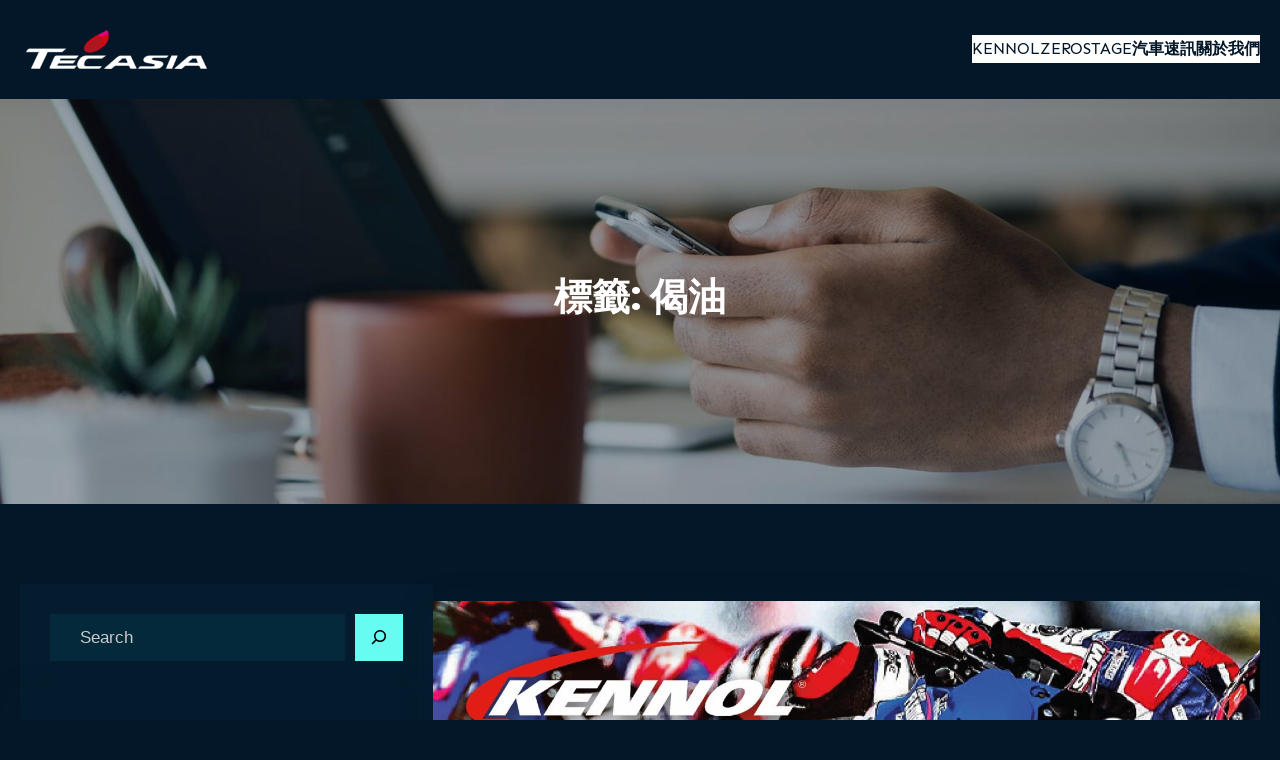

--- FILE ---
content_type: text/html; charset=UTF-8
request_url: https://tecasia.hk/tag/%E5%81%88%E6%B2%B9/
body_size: 19881
content:
<!DOCTYPE html>
<html lang="zh-HK">
<head>
	<meta charset="UTF-8" />
	<meta name="viewport" content="width=device-width, initial-scale=1" />
<meta name='robots' content='max-image-preview:large' />
<title>偈油 &#8211; TecAisa 迪亞</title>
<link rel='dns-prefetch' href='//www.googletagmanager.com' />
<link rel="alternate" type="application/rss+xml" title="訂閱《TecAisa 迪亞》&raquo; 資訊提供" href="https://tecasia.hk/feed/" />
<link rel="alternate" type="application/rss+xml" title="訂閱《TecAisa 迪亞》&raquo; 留言的資訊提供" href="https://tecasia.hk/comments/feed/" />
<link rel="alternate" type="application/rss+xml" title="訂閱《TecAisa 迪亞》&raquo; 標籤〈偈油〉的資訊提供" href="https://tecasia.hk/tag/%e5%81%88%e6%b2%b9/feed/" />
<script>
window._wpemojiSettings = {"baseUrl":"https:\/\/s.w.org\/images\/core\/emoji\/14.0.0\/72x72\/","ext":".png","svgUrl":"https:\/\/s.w.org\/images\/core\/emoji\/14.0.0\/svg\/","svgExt":".svg","source":{"concatemoji":"https:\/\/tecasia.hk\/wp-includes\/js\/wp-emoji-release.min.js?ver=6.3.7"}};
/*! This file is auto-generated */
!function(i,n){var o,s,e;function c(e){try{var t={supportTests:e,timestamp:(new Date).valueOf()};sessionStorage.setItem(o,JSON.stringify(t))}catch(e){}}function p(e,t,n){e.clearRect(0,0,e.canvas.width,e.canvas.height),e.fillText(t,0,0);var t=new Uint32Array(e.getImageData(0,0,e.canvas.width,e.canvas.height).data),r=(e.clearRect(0,0,e.canvas.width,e.canvas.height),e.fillText(n,0,0),new Uint32Array(e.getImageData(0,0,e.canvas.width,e.canvas.height).data));return t.every(function(e,t){return e===r[t]})}function u(e,t,n){switch(t){case"flag":return n(e,"\ud83c\udff3\ufe0f\u200d\u26a7\ufe0f","\ud83c\udff3\ufe0f\u200b\u26a7\ufe0f")?!1:!n(e,"\ud83c\uddfa\ud83c\uddf3","\ud83c\uddfa\u200b\ud83c\uddf3")&&!n(e,"\ud83c\udff4\udb40\udc67\udb40\udc62\udb40\udc65\udb40\udc6e\udb40\udc67\udb40\udc7f","\ud83c\udff4\u200b\udb40\udc67\u200b\udb40\udc62\u200b\udb40\udc65\u200b\udb40\udc6e\u200b\udb40\udc67\u200b\udb40\udc7f");case"emoji":return!n(e,"\ud83e\udef1\ud83c\udffb\u200d\ud83e\udef2\ud83c\udfff","\ud83e\udef1\ud83c\udffb\u200b\ud83e\udef2\ud83c\udfff")}return!1}function f(e,t,n){var r="undefined"!=typeof WorkerGlobalScope&&self instanceof WorkerGlobalScope?new OffscreenCanvas(300,150):i.createElement("canvas"),a=r.getContext("2d",{willReadFrequently:!0}),o=(a.textBaseline="top",a.font="600 32px Arial",{});return e.forEach(function(e){o[e]=t(a,e,n)}),o}function t(e){var t=i.createElement("script");t.src=e,t.defer=!0,i.head.appendChild(t)}"undefined"!=typeof Promise&&(o="wpEmojiSettingsSupports",s=["flag","emoji"],n.supports={everything:!0,everythingExceptFlag:!0},e=new Promise(function(e){i.addEventListener("DOMContentLoaded",e,{once:!0})}),new Promise(function(t){var n=function(){try{var e=JSON.parse(sessionStorage.getItem(o));if("object"==typeof e&&"number"==typeof e.timestamp&&(new Date).valueOf()<e.timestamp+604800&&"object"==typeof e.supportTests)return e.supportTests}catch(e){}return null}();if(!n){if("undefined"!=typeof Worker&&"undefined"!=typeof OffscreenCanvas&&"undefined"!=typeof URL&&URL.createObjectURL&&"undefined"!=typeof Blob)try{var e="postMessage("+f.toString()+"("+[JSON.stringify(s),u.toString(),p.toString()].join(",")+"));",r=new Blob([e],{type:"text/javascript"}),a=new Worker(URL.createObjectURL(r),{name:"wpTestEmojiSupports"});return void(a.onmessage=function(e){c(n=e.data),a.terminate(),t(n)})}catch(e){}c(n=f(s,u,p))}t(n)}).then(function(e){for(var t in e)n.supports[t]=e[t],n.supports.everything=n.supports.everything&&n.supports[t],"flag"!==t&&(n.supports.everythingExceptFlag=n.supports.everythingExceptFlag&&n.supports[t]);n.supports.everythingExceptFlag=n.supports.everythingExceptFlag&&!n.supports.flag,n.DOMReady=!1,n.readyCallback=function(){n.DOMReady=!0}}).then(function(){return e}).then(function(){var e;n.supports.everything||(n.readyCallback(),(e=n.source||{}).concatemoji?t(e.concatemoji):e.wpemoji&&e.twemoji&&(t(e.twemoji),t(e.wpemoji)))}))}((window,document),window._wpemojiSettings);
</script>
<style>
img.wp-smiley,
img.emoji {
	display: inline !important;
	border: none !important;
	box-shadow: none !important;
	height: 1em !important;
	width: 1em !important;
	margin: 0 0.07em !important;
	vertical-align: -0.1em !important;
	background: none !important;
	padding: 0 !important;
}
</style>
	<style id='wp-block-site-logo-inline-css'>
.wp-block-site-logo{box-sizing:border-box;line-height:0}.wp-block-site-logo a{display:inline-block}.wp-block-site-logo.is-default-size img{height:auto;width:120px}.wp-block-site-logo img{height:auto;max-width:100%}.wp-block-site-logo a,.wp-block-site-logo img{border-radius:inherit}.wp-block-site-logo.aligncenter{margin-left:auto;margin-right:auto;text-align:center}.wp-block-site-logo.is-style-rounded{border-radius:9999px}
</style>
<style id='wp-block-group-inline-css'>
.wp-block-group{box-sizing:border-box}
</style>
<style id='wp-block-group-theme-inline-css'>
:where(.wp-block-group.has-background){padding:1.25em 2.375em}
</style>
<style id='wp-block-navigation-link-inline-css'>
.wp-block-navigation .wp-block-navigation-item__label{overflow-wrap:break-word;word-break:normal}.wp-block-navigation .wp-block-navigation-item__description{display:none}
</style>
<link rel='stylesheet' id='wp-block-navigation-css' href='https://tecasia.hk/wp-includes/blocks/navigation/style.min.css?ver=6.3.7' media='all' />
<style id='wp-block-navigation-inline-css'>
.wp-block-navigation{font-family: var(--wp--preset--font-family--sen);font-size: var(--wp--preset--font-size--medium);font-weight: var(--wp--custom--typography--font-weight--medium);}
.wp-block-navigation a:where(:not(.wp-element-button)){color: inherit;text-decoration: none;}
.wp-block-navigation a:where(:not(.wp-element-button)):hover{color: var(--wp--preset--color--secondary);text-decoration: none;}
.wp-block-navigation a:where(:not(.wp-element-button)):focus{color: var(--wp--preset--color--secondary);text-decoration: none;}
.wp-block-navigation a:where(:not(.wp-element-button)):active{color: var(--wp--preset--color--secondary);text-decoration: none;}
</style>
<style id='wp-block-template-part-theme-inline-css'>
.wp-block-template-part.has-background{margin-bottom:0;margin-top:0;padding:1.25em 2.375em}
</style>
<style id='wp-block-query-title-inline-css'>
.wp-block-query-title{box-sizing:border-box}
</style>
<link rel='stylesheet' id='wp-block-cover-css' href='https://tecasia.hk/wp-includes/blocks/cover/style.min.css?ver=6.3.7' media='all' />
<style id='wp-block-search-inline-css'>
.wp-block-search__button{margin-left:10px;word-break:normal}.wp-block-search__button.has-icon{line-height:0}.wp-block-search__button svg{fill:currentColor;min-height:24px;min-width:24px;vertical-align:text-bottom}:where(.wp-block-search__button){border:1px solid #ccc;padding:6px 10px}.wp-block-search__inside-wrapper{display:flex;flex:auto;flex-wrap:nowrap;max-width:100%}.wp-block-search__label{width:100%}.wp-block-search__input{-webkit-appearance:initial;appearance:none;border:1px solid #949494;flex-grow:1;margin-left:0;margin-right:0;min-width:3rem;padding:8px;text-decoration:unset!important}.wp-block-search.wp-block-search__button-only .wp-block-search__button{margin-left:0}:where(.wp-block-search__button-inside .wp-block-search__inside-wrapper){border:1px solid #949494;box-sizing:border-box;padding:4px}:where(.wp-block-search__button-inside .wp-block-search__inside-wrapper) .wp-block-search__input{border:none;border-radius:0;padding:0 4px}:where(.wp-block-search__button-inside .wp-block-search__inside-wrapper) .wp-block-search__input:focus{outline:none}:where(.wp-block-search__button-inside .wp-block-search__inside-wrapper) :where(.wp-block-search__button){padding:4px 8px}.wp-block-search.aligncenter .wp-block-search__inside-wrapper{margin:auto}.wp-block-search__button-behavior-expand .wp-block-search__inside-wrapper{min-width:0!important;transition-property:width}.wp-block-search__button-behavior-expand .wp-block-search__input{flex-basis:100%;transition-duration:.3s}.wp-block-search__button-behavior-expand.wp-block-search__searchfield-hidden,.wp-block-search__button-behavior-expand.wp-block-search__searchfield-hidden .wp-block-search__inside-wrapper{overflow:hidden}.wp-block-search__button-behavior-expand.wp-block-search__searchfield-hidden .wp-block-search__input{border-left-width:0!important;border-right-width:0!important;flex-basis:0;flex-grow:0;margin:0;min-width:0!important;padding-left:0!important;padding-right:0!important;width:0!important}.wp-block[data-align=right] .wp-block-search__button-behavior-expand .wp-block-search__inside-wrapper{float:right}
</style>
<style id='wp-block-search-theme-inline-css'>
.wp-block-search .wp-block-search__label{font-weight:700}.wp-block-search__button{border:1px solid #ccc;padding:.375em .625em}
</style>
<style id='wp-block-heading-inline-css'>
h1.has-background,h2.has-background,h3.has-background,h4.has-background,h5.has-background,h6.has-background{padding:1.25em 2.375em}
</style>
<style id='wp-block-separator-inline-css'>
@charset "UTF-8";.wp-block-separator{border:1px solid;border-left:none;border-right:none}.wp-block-separator.is-style-dots{background:none!important;border:none;height:auto;line-height:1;text-align:center}.wp-block-separator.is-style-dots:before{color:currentColor;content:"···";font-family:serif;font-size:1.5em;letter-spacing:2em;padding-left:2em}
.wp-block-separator{background-color: #999;border-radius: 0px;border-width: 0px;margin-bottom: 1.5em;color: #999;}
</style>
<style id='wp-block-separator-theme-inline-css'>
.wp-block-separator.has-css-opacity{opacity:.4}.wp-block-separator{border:none;border-bottom:2px solid;margin-left:auto;margin-right:auto}.wp-block-separator.has-alpha-channel-opacity{opacity:1}.wp-block-separator:not(.is-style-wide):not(.is-style-dots){width:100px}.wp-block-separator.has-background:not(.is-style-dots){border-bottom:none;height:1px}.wp-block-separator.has-background:not(.is-style-wide):not(.is-style-dots){height:2px}
</style>
<style id='wp-block-archives-inline-css'>
.wp-block-archives{box-sizing:border-box}.wp-block-archives-dropdown label{display:block}
</style>
<style id='wp-block-categories-inline-css'>
.wp-block-categories{box-sizing:border-box}.wp-block-categories.alignleft{margin-right:2em}.wp-block-categories.alignright{margin-left:2em}.wp-block-categories.wp-block-categories-dropdown.aligncenter{text-align:center}
</style>
<style id='wp-block-latest-posts-inline-css'>
.wp-block-latest-posts{box-sizing:border-box}.wp-block-latest-posts.alignleft{margin-right:2em}.wp-block-latest-posts.alignright{margin-left:2em}.wp-block-latest-posts.wp-block-latest-posts__list{list-style:none;padding-left:0}.wp-block-latest-posts.wp-block-latest-posts__list li{clear:both}.wp-block-latest-posts.is-grid{display:flex;flex-wrap:wrap;padding:0}.wp-block-latest-posts.is-grid li{margin:0 1.25em 1.25em 0;width:100%}@media (min-width:600px){.wp-block-latest-posts.columns-2 li{width:calc(50% - .625em)}.wp-block-latest-posts.columns-2 li:nth-child(2n){margin-right:0}.wp-block-latest-posts.columns-3 li{width:calc(33.33333% - .83333em)}.wp-block-latest-posts.columns-3 li:nth-child(3n){margin-right:0}.wp-block-latest-posts.columns-4 li{width:calc(25% - .9375em)}.wp-block-latest-posts.columns-4 li:nth-child(4n){margin-right:0}.wp-block-latest-posts.columns-5 li{width:calc(20% - 1em)}.wp-block-latest-posts.columns-5 li:nth-child(5n){margin-right:0}.wp-block-latest-posts.columns-6 li{width:calc(16.66667% - 1.04167em)}.wp-block-latest-posts.columns-6 li:nth-child(6n){margin-right:0}}.wp-block-latest-posts__post-author,.wp-block-latest-posts__post-date{display:block;font-size:.8125em}.wp-block-latest-posts__post-excerpt{margin-bottom:1em;margin-top:.5em}.wp-block-latest-posts__featured-image a{display:inline-block}.wp-block-latest-posts__featured-image img{height:auto;max-width:100%;width:auto}.wp-block-latest-posts__featured-image.alignleft{float:left;margin-right:1em}.wp-block-latest-posts__featured-image.alignright{float:right;margin-left:1em}.wp-block-latest-posts__featured-image.aligncenter{margin-bottom:1em;text-align:center}
</style>
<style id='wp-block-tag-cloud-inline-css'>
.wp-block-tag-cloud{box-sizing:border-box}.wp-block-tag-cloud.aligncenter{justify-content:center;text-align:center}.wp-block-tag-cloud.alignfull{padding-left:1em;padding-right:1em}.wp-block-tag-cloud a{display:inline-block;margin-right:5px}.wp-block-tag-cloud span{display:inline-block;margin-left:5px;text-decoration:none}.wp-block-tag-cloud.is-style-outline{display:flex;flex-wrap:wrap;gap:1ch}.wp-block-tag-cloud.is-style-outline a{border:1px solid;font-size:unset!important;margin-right:0;padding:1ch 2ch;text-decoration:none!important}
</style>
<style id='wp-block-post-featured-image-inline-css'>
.wp-block-post-featured-image{margin-left:0;margin-right:0}.wp-block-post-featured-image a{display:block;height:100%}.wp-block-post-featured-image img{box-sizing:border-box;height:auto;max-width:100%;vertical-align:bottom;width:100%}.wp-block-post-featured-image.alignfull img,.wp-block-post-featured-image.alignwide img{width:100%}.wp-block-post-featured-image .wp-block-post-featured-image__overlay.has-background-dim{background-color:#000;inset:0;position:absolute}.wp-block-post-featured-image{position:relative}.wp-block-post-featured-image .wp-block-post-featured-image__overlay.has-background-gradient{background-color:transparent}.wp-block-post-featured-image .wp-block-post-featured-image__overlay.has-background-dim-0{opacity:0}.wp-block-post-featured-image .wp-block-post-featured-image__overlay.has-background-dim-10{opacity:.1}.wp-block-post-featured-image .wp-block-post-featured-image__overlay.has-background-dim-20{opacity:.2}.wp-block-post-featured-image .wp-block-post-featured-image__overlay.has-background-dim-30{opacity:.3}.wp-block-post-featured-image .wp-block-post-featured-image__overlay.has-background-dim-40{opacity:.4}.wp-block-post-featured-image .wp-block-post-featured-image__overlay.has-background-dim-50{opacity:.5}.wp-block-post-featured-image .wp-block-post-featured-image__overlay.has-background-dim-60{opacity:.6}.wp-block-post-featured-image .wp-block-post-featured-image__overlay.has-background-dim-70{opacity:.7}.wp-block-post-featured-image .wp-block-post-featured-image__overlay.has-background-dim-80{opacity:.8}.wp-block-post-featured-image .wp-block-post-featured-image__overlay.has-background-dim-90{opacity:.9}.wp-block-post-featured-image .wp-block-post-featured-image__overlay.has-background-dim-100{opacity:1}
</style>
<style id='wp-block-post-title-inline-css'>
.wp-block-post-title{box-sizing:border-box;word-break:break-word}.wp-block-post-title a{display:inline-block}
</style>
<style id='wp-block-post-author-inline-css'>
.wp-block-post-author{display:flex;flex-wrap:wrap}.wp-block-post-author__byline{font-size:.5em;margin-bottom:0;margin-top:0;width:100%}.wp-block-post-author__avatar{margin-right:1em}.wp-block-post-author__bio{font-size:.7em;margin-bottom:.7em}.wp-block-post-author__content{flex-basis:0;flex-grow:1}.wp-block-post-author__name{margin:0}
</style>
<style id='wp-block-post-date-inline-css'>
.wp-block-post-date{box-sizing:border-box}
</style>
<style id='wp-block-paragraph-inline-css'>
.is-small-text{font-size:.875em}.is-regular-text{font-size:1em}.is-large-text{font-size:2.25em}.is-larger-text{font-size:3em}.has-drop-cap:not(:focus):first-letter{float:left;font-size:8.4em;font-style:normal;font-weight:100;line-height:.68;margin:.05em .1em 0 0;text-transform:uppercase}body.rtl .has-drop-cap:not(:focus):first-letter{float:none;margin-left:.1em}p.has-drop-cap.has-background{overflow:hidden}p.has-background{padding:1.25em 2.375em}:where(p.has-text-color:not(.has-link-color)) a{color:inherit}
</style>
<style id='wp-block-post-excerpt-inline-css'>
:where(.wp-block-post-excerpt){margin-bottom:var(--wp--style--block-gap);margin-top:var(--wp--style--block-gap)}.wp-block-post-excerpt__excerpt{margin-bottom:0;margin-top:0}.wp-block-post-excerpt__more-text{margin-bottom:0;margin-top:var(--wp--style--block-gap)}.wp-block-post-excerpt__more-link{display:inline-block}
</style>
<style id='wp-block-spacer-inline-css'>
.wp-block-spacer{clear:both}
</style>
<style id='wp-block-post-template-inline-css'>
.wp-block-post-template{list-style:none;margin-bottom:0;margin-top:0;max-width:100%;padding:0}.wp-block-post-template.wp-block-post-template{background:none}.wp-block-post-template.is-flex-container{display:flex;flex-direction:row;flex-wrap:wrap;gap:1.25em}.wp-block-post-template.is-flex-container>li{margin:0;width:100%}@media (min-width:600px){.wp-block-post-template.is-flex-container.is-flex-container.columns-2>li{width:calc(50% - .625em)}.wp-block-post-template.is-flex-container.is-flex-container.columns-3>li{width:calc(33.33333% - .83333em)}.wp-block-post-template.is-flex-container.is-flex-container.columns-4>li{width:calc(25% - .9375em)}.wp-block-post-template.is-flex-container.is-flex-container.columns-5>li{width:calc(20% - 1em)}.wp-block-post-template.is-flex-container.is-flex-container.columns-6>li{width:calc(16.66667% - 1.04167em)}}@media (max-width:600px){.wp-block-post-template-is-layout-grid.wp-block-post-template-is-layout-grid.wp-block-post-template-is-layout-grid.wp-block-post-template-is-layout-grid{grid-template-columns:1fr}}
</style>
<style id='wp-block-query-pagination-inline-css'>
.wp-block-query-pagination>.wp-block-query-pagination-next,.wp-block-query-pagination>.wp-block-query-pagination-numbers,.wp-block-query-pagination>.wp-block-query-pagination-previous{margin-bottom:.5em;margin-right:.5em}.wp-block-query-pagination>.wp-block-query-pagination-next:last-child,.wp-block-query-pagination>.wp-block-query-pagination-numbers:last-child,.wp-block-query-pagination>.wp-block-query-pagination-previous:last-child{margin-right:0}.wp-block-query-pagination.is-content-justification-space-between>.wp-block-query-pagination-next:last-of-type{margin-inline-start:auto}.wp-block-query-pagination.is-content-justification-space-between>.wp-block-query-pagination-previous:first-child{margin-inline-end:auto}.wp-block-query-pagination .wp-block-query-pagination-previous-arrow{display:inline-block;margin-right:1ch}.wp-block-query-pagination .wp-block-query-pagination-previous-arrow:not(.is-arrow-chevron){transform:scaleX(1)}.wp-block-query-pagination .wp-block-query-pagination-next-arrow{display:inline-block;margin-left:1ch}.wp-block-query-pagination .wp-block-query-pagination-next-arrow:not(.is-arrow-chevron){transform:scaleX(1)}.wp-block-query-pagination.aligncenter{justify-content:center}
</style>
<style id='wp-block-columns-inline-css'>
.wp-block-columns{align-items:normal!important;box-sizing:border-box;display:flex;flex-wrap:wrap!important}@media (min-width:782px){.wp-block-columns{flex-wrap:nowrap!important}}.wp-block-columns.are-vertically-aligned-top{align-items:flex-start}.wp-block-columns.are-vertically-aligned-center{align-items:center}.wp-block-columns.are-vertically-aligned-bottom{align-items:flex-end}@media (max-width:781px){.wp-block-columns:not(.is-not-stacked-on-mobile)>.wp-block-column{flex-basis:100%!important}}@media (min-width:782px){.wp-block-columns:not(.is-not-stacked-on-mobile)>.wp-block-column{flex-basis:0;flex-grow:1}.wp-block-columns:not(.is-not-stacked-on-mobile)>.wp-block-column[style*=flex-basis]{flex-grow:0}}.wp-block-columns.is-not-stacked-on-mobile{flex-wrap:nowrap!important}.wp-block-columns.is-not-stacked-on-mobile>.wp-block-column{flex-basis:0;flex-grow:1}.wp-block-columns.is-not-stacked-on-mobile>.wp-block-column[style*=flex-basis]{flex-grow:0}:where(.wp-block-columns){margin-bottom:1.75em}:where(.wp-block-columns.has-background){padding:1.25em 2.375em}.wp-block-column{flex-grow:1;min-width:0;overflow-wrap:break-word;word-break:break-word}.wp-block-column.is-vertically-aligned-top{align-self:flex-start}.wp-block-column.is-vertically-aligned-center{align-self:center}.wp-block-column.is-vertically-aligned-bottom{align-self:flex-end}.wp-block-column.is-vertically-aligned-bottom,.wp-block-column.is-vertically-aligned-center,.wp-block-column.is-vertically-aligned-top{width:100%}
</style>
<link rel='stylesheet' id='wp-block-social-links-css' href='https://tecasia.hk/wp-includes/blocks/social-links/style.min.css?ver=6.3.7' media='all' />
<style id='wp-block-library-inline-css'>
:root{--wp-admin-theme-color:#007cba;--wp-admin-theme-color--rgb:0,124,186;--wp-admin-theme-color-darker-10:#006ba1;--wp-admin-theme-color-darker-10--rgb:0,107,161;--wp-admin-theme-color-darker-20:#005a87;--wp-admin-theme-color-darker-20--rgb:0,90,135;--wp-admin-border-width-focus:2px;--wp-block-synced-color:#7a00df;--wp-block-synced-color--rgb:122,0,223}@media (min-resolution:192dpi){:root{--wp-admin-border-width-focus:1.5px}}.wp-element-button{cursor:pointer}:root{--wp--preset--font-size--normal:16px;--wp--preset--font-size--huge:42px}:root .has-very-light-gray-background-color{background-color:#eee}:root .has-very-dark-gray-background-color{background-color:#313131}:root .has-very-light-gray-color{color:#eee}:root .has-very-dark-gray-color{color:#313131}:root .has-vivid-green-cyan-to-vivid-cyan-blue-gradient-background{background:linear-gradient(135deg,#00d084,#0693e3)}:root .has-purple-crush-gradient-background{background:linear-gradient(135deg,#34e2e4,#4721fb 50%,#ab1dfe)}:root .has-hazy-dawn-gradient-background{background:linear-gradient(135deg,#faaca8,#dad0ec)}:root .has-subdued-olive-gradient-background{background:linear-gradient(135deg,#fafae1,#67a671)}:root .has-atomic-cream-gradient-background{background:linear-gradient(135deg,#fdd79a,#004a59)}:root .has-nightshade-gradient-background{background:linear-gradient(135deg,#330968,#31cdcf)}:root .has-midnight-gradient-background{background:linear-gradient(135deg,#020381,#2874fc)}.has-regular-font-size{font-size:1em}.has-larger-font-size{font-size:2.625em}.has-normal-font-size{font-size:var(--wp--preset--font-size--normal)}.has-huge-font-size{font-size:var(--wp--preset--font-size--huge)}.has-text-align-center{text-align:center}.has-text-align-left{text-align:left}.has-text-align-right{text-align:right}#end-resizable-editor-section{display:none}.aligncenter{clear:both}.items-justified-left{justify-content:flex-start}.items-justified-center{justify-content:center}.items-justified-right{justify-content:flex-end}.items-justified-space-between{justify-content:space-between}.screen-reader-text{clip:rect(1px,1px,1px,1px);word-wrap:normal!important;border:0;-webkit-clip-path:inset(50%);clip-path:inset(50%);height:1px;margin:-1px;overflow:hidden;padding:0;position:absolute;width:1px}.screen-reader-text:focus{clip:auto!important;background-color:#ddd;-webkit-clip-path:none;clip-path:none;color:#444;display:block;font-size:1em;height:auto;left:5px;line-height:normal;padding:15px 23px 14px;text-decoration:none;top:5px;width:auto;z-index:100000}html :where(.has-border-color){border-style:solid}html :where([style*=border-top-color]){border-top-style:solid}html :where([style*=border-right-color]){border-right-style:solid}html :where([style*=border-bottom-color]){border-bottom-style:solid}html :where([style*=border-left-color]){border-left-style:solid}html :where([style*=border-width]){border-style:solid}html :where([style*=border-top-width]){border-top-style:solid}html :where([style*=border-right-width]){border-right-style:solid}html :where([style*=border-bottom-width]){border-bottom-style:solid}html :where([style*=border-left-width]){border-left-style:solid}html :where(img[class*=wp-image-]){height:auto;max-width:100%}:where(figure){margin:0 0 1em}html :where(.is-position-sticky){--wp-admin--admin-bar--position-offset:var(--wp-admin--admin-bar--height,0px)}@media screen and (max-width:600px){html :where(.is-position-sticky){--wp-admin--admin-bar--position-offset:0px}}
</style>
<link rel='stylesheet' id='font-awesome-css' href='https://tecasia.hk/wp-content/themes/gutenify-hustle/css/font-awesome/css/all.css?ver=5.15.3' media='all' />
<style id='global-styles-inline-css'>
body{--wp--preset--color--black: #000000;--wp--preset--color--cyan-bluish-gray: #abb8c3;--wp--preset--color--white: #ffffff;--wp--preset--color--pale-pink: #f78da7;--wp--preset--color--vivid-red: #cf2e2e;--wp--preset--color--luminous-vivid-orange: #ff6900;--wp--preset--color--luminous-vivid-amber: #fcb900;--wp--preset--color--light-green-cyan: #7bdcb5;--wp--preset--color--vivid-green-cyan: #00d084;--wp--preset--color--pale-cyan-blue: #8ed1fc;--wp--preset--color--vivid-cyan-blue: #0693e3;--wp--preset--color--vivid-purple: #9b51e0;--wp--preset--color--foreground: #fff;--wp--preset--color--background: #031728;--wp--preset--color--primary: #66fcf1;--wp--preset--color--secondary: #f78550;--wp--preset--color--background-secondary: #041c2d;--wp--preset--color--body-text: #f7f7f7;--wp--preset--color--text-link: #10172b;--wp--preset--color--border: #47b2ab;--wp--preset--color--tertiary: #c3d9e7;--wp--preset--color--input-field: #03293b;--wp--preset--color--boulder: #777;--wp--preset--color--coffee: #7d6043;--wp--preset--color--cyan: #25d6a2;--wp--preset--color--dark-blue: #1b67cc;--wp--preset--color--sky-blue: #30b4da;--wp--preset--color--dark-green: #0fb36c;--wp--preset--color--lite-green: #6ba518;--wp--preset--color--purple: #c74a73;--wp--preset--color--dark-purple: #9261c6;--wp--preset--color--orange: #f78550;--wp--preset--color--lite-red: #f9556d;--wp--preset--color--hexadecimal: #27808c;--wp--preset--color--pink: #ff6b98;--wp--preset--gradient--vivid-cyan-blue-to-vivid-purple: linear-gradient(135deg,rgba(6,147,227,1) 0%,rgb(155,81,224) 100%);--wp--preset--gradient--light-green-cyan-to-vivid-green-cyan: linear-gradient(135deg,rgb(122,220,180) 0%,rgb(0,208,130) 100%);--wp--preset--gradient--luminous-vivid-amber-to-luminous-vivid-orange: linear-gradient(135deg,rgba(252,185,0,1) 0%,rgba(255,105,0,1) 100%);--wp--preset--gradient--luminous-vivid-orange-to-vivid-red: linear-gradient(135deg,rgba(255,105,0,1) 0%,rgb(207,46,46) 100%);--wp--preset--gradient--very-light-gray-to-cyan-bluish-gray: linear-gradient(135deg,rgb(238,238,238) 0%,rgb(169,184,195) 100%);--wp--preset--gradient--cool-to-warm-spectrum: linear-gradient(135deg,rgb(74,234,220) 0%,rgb(151,120,209) 20%,rgb(207,42,186) 40%,rgb(238,44,130) 60%,rgb(251,105,98) 80%,rgb(254,248,76) 100%);--wp--preset--gradient--blush-light-purple: linear-gradient(135deg,rgb(255,206,236) 0%,rgb(152,150,240) 100%);--wp--preset--gradient--blush-bordeaux: linear-gradient(135deg,rgb(254,205,165) 0%,rgb(254,45,45) 50%,rgb(107,0,62) 100%);--wp--preset--gradient--luminous-dusk: linear-gradient(135deg,rgb(255,203,112) 0%,rgb(199,81,192) 50%,rgb(65,88,208) 100%);--wp--preset--gradient--pale-ocean: linear-gradient(135deg,rgb(255,245,203) 0%,rgb(182,227,212) 50%,rgb(51,167,181) 100%);--wp--preset--gradient--electric-grass: linear-gradient(135deg,rgb(202,248,128) 0%,rgb(113,206,126) 100%);--wp--preset--gradient--midnight: linear-gradient(135deg,rgb(2,3,129) 0%,rgb(40,116,252) 100%);--wp--preset--gradient--vertical-secondary-to-tertiary: linear-gradient(to bottom,var(--wp--preset--color--secondary) 0%,var(--wp--preset--color--tertiary) 100%);--wp--preset--gradient--vertical-secondary-to-background: linear-gradient(to bottom,var(--wp--preset--color--secondary) 0%,var(--wp--preset--color--background) 100%);--wp--preset--gradient--vertical-tertiary-to-background: linear-gradient(to bottom,var(--wp--preset--color--tertiary) 0%,var(--wp--preset--color--background) 100%);--wp--preset--gradient--diagonal-primary-to-foreground: linear-gradient(to bottom right,var(--wp--preset--color--primary) 0%,var(--wp--preset--color--foreground) 100%);--wp--preset--gradient--diagonal-secondary-to-background: linear-gradient(to bottom right,var(--wp--preset--color--secondary) 50%,var(--wp--preset--color--background) 50%);--wp--preset--gradient--diagonal-background-to-secondary: linear-gradient(to bottom right,var(--wp--preset--color--background) 50%,var(--wp--preset--color--secondary) 50%);--wp--preset--gradient--diagonal-tertiary-to-background: linear-gradient(to bottom right,var(--wp--preset--color--tertiary) 50%,var(--wp--preset--color--background) 50%);--wp--preset--gradient--diagonal-background-to-tertiary: linear-gradient(to bottom right,var(--wp--preset--color--background) 50%,var(--wp--preset--color--tertiary) 50%);--wp--preset--font-size--small: 1rem;--wp--preset--font-size--medium: 1.75rem;--wp--preset--font-size--large: clamp(1.75rem, 3vw, 2.375rem);--wp--preset--font-size--x-large: 42px;--wp--preset--font-size--slider-title: clamp(25px,3vw,45px);--wp--preset--font-size--normal: 1.1rem;--wp--preset--font-size--huge: clamp(2.5rem, 4vw, 3rem);--wp--preset--font-size--gigantic: clamp(3rem, 6vw, 4rem);--wp--preset--font-size--colossal: clamp(4rem, 8vw, 6.25rem);--wp--preset--font-family--system: -apple-system,BlinkMacSystemFont,"Segoe UI",Roboto,Oxygen-Sans,Ubuntu,Cantarell,"Helvetica Neue",sans-serif;--wp--preset--font-family--poppins: 'Poppins', sans-serif;--wp--preset--font-family--sen: 'Sen', sans-serif;--wp--preset--spacing--20: 0.44rem;--wp--preset--spacing--30: 0.67rem;--wp--preset--spacing--40: 1rem;--wp--preset--spacing--50: 1.5rem;--wp--preset--spacing--60: 2.25rem;--wp--preset--spacing--70: 3.38rem;--wp--preset--spacing--80: 5.06rem;--wp--preset--shadow--natural: 6px 6px 9px rgba(0, 0, 0, 0.2);--wp--preset--shadow--deep: 12px 12px 50px rgba(0, 0, 0, 0.4);--wp--preset--shadow--sharp: 6px 6px 0px rgba(0, 0, 0, 0.2);--wp--preset--shadow--outlined: 6px 6px 0px -3px rgba(255, 255, 255, 1), 6px 6px rgba(0, 0, 0, 1);--wp--preset--shadow--crisp: 6px 6px 0px rgba(0, 0, 0, 1);--wp--custom--spacing--small: max(1.25rem, 5vw);--wp--custom--spacing--medium: clamp(2rem, 8vw, calc(4 * var(--wp--style--block-gap)));--wp--custom--spacing--large: clamp(4rem, 10vw, 8rem);--wp--custom--typography--font-size--heading-one: clamp(36px,3vw,45px);--wp--custom--typography--font-size--heading-two: clamp(28px,2.6vw,32px);--wp--custom--typography--font-size--heading-three: clamp(20px,1.9vw,22px);--wp--custom--typography--font-size--heading-four: clamp(18px,1.5vw,20px);--wp--custom--typography--font-size--heading-five: clamp(22px,1.3vw,18px);--wp--custom--typography--font-size--heading-six: 16px;--wp--custom--typography--line-height--heading-one: 1.38;--wp--custom--typography--line-height--heading-two: 1.43;--wp--custom--typography--line-height--heading-three: 1.36;--wp--custom--typography--line-height--heading-four: 1.5;--wp--custom--typography--line-height--heading-five: 1.458333333333333;--wp--custom--typography--line-height--heading-six: 1.56;--wp--custom--typography--line-height--paragraph: 1.75;--wp--custom--typography--line-height--extra-small: 21px;--wp--custom--typography--line-height--small: 28px;--wp--custom--typography--line-height--normal: normal;--wp--custom--typography--font-weight--light: 300;--wp--custom--typography--font-weight--normal: 400;--wp--custom--typography--font-weight--medium: 500;--wp--custom--typography--font-weight--semi-bold: 600;--wp--custom--typography--font-weight--bold: 700;--wp--custom--typography--font-weight--extra-bold: 900;--wp--custom--gap--baseline: 15px;--wp--custom--gap--horizontal: min(30px, 5vw);--wp--custom--gap--vertical: min(30px, 5vw);}body { margin: 0;--wp--style--global--content-size: 750px;--wp--style--global--wide-size: 1300px; }.wp-site-blocks > .alignleft { float: left; margin-right: 2em; }.wp-site-blocks > .alignright { float: right; margin-left: 2em; }.wp-site-blocks > .aligncenter { justify-content: center; margin-left: auto; margin-right: auto; }:where(.wp-site-blocks) > * { margin-block-start: 2rem; margin-block-end: 0; }:where(.wp-site-blocks) > :first-child:first-child { margin-block-start: 0; }:where(.wp-site-blocks) > :last-child:last-child { margin-block-end: 0; }body { --wp--style--block-gap: 2rem; }:where(body .is-layout-flow)  > :first-child:first-child{margin-block-start: 0;}:where(body .is-layout-flow)  > :last-child:last-child{margin-block-end: 0;}:where(body .is-layout-flow)  > *{margin-block-start: 2rem;margin-block-end: 0;}:where(body .is-layout-constrained)  > :first-child:first-child{margin-block-start: 0;}:where(body .is-layout-constrained)  > :last-child:last-child{margin-block-end: 0;}:where(body .is-layout-constrained)  > *{margin-block-start: 2rem;margin-block-end: 0;}:where(body .is-layout-flex) {gap: 2rem;}:where(body .is-layout-grid) {gap: 2rem;}body .is-layout-flow > .alignleft{float: left;margin-inline-start: 0;margin-inline-end: 2em;}body .is-layout-flow > .alignright{float: right;margin-inline-start: 2em;margin-inline-end: 0;}body .is-layout-flow > .aligncenter{margin-left: auto !important;margin-right: auto !important;}body .is-layout-constrained > .alignleft{float: left;margin-inline-start: 0;margin-inline-end: 2em;}body .is-layout-constrained > .alignright{float: right;margin-inline-start: 2em;margin-inline-end: 0;}body .is-layout-constrained > .aligncenter{margin-left: auto !important;margin-right: auto !important;}body .is-layout-constrained > :where(:not(.alignleft):not(.alignright):not(.alignfull)){max-width: var(--wp--style--global--content-size);margin-left: auto !important;margin-right: auto !important;}body .is-layout-constrained > .alignwide{max-width: var(--wp--style--global--wide-size);}body .is-layout-flex{display: flex;}body .is-layout-flex{flex-wrap: wrap;align-items: center;}body .is-layout-flex > *{margin: 0;}body .is-layout-grid{display: grid;}body .is-layout-grid > *{margin: 0;}body{background-color: var(--wp--preset--color--background);color: var(--wp--preset--color--body-text);font-family: var(--wp--preset--font-family--sen);font-size: var(--wp--preset--font-size--normal);font-weight: var(--wp--custom--typography--font-weight--normal);line-height: var(--wp--custom--typography--line-height--paragraph);margin-top: 0px;margin-right: 0px;margin-bottom: 0px;margin-left: 0px;padding-top: 0px;padding-right: 0px;padding-bottom: 0px;padding-left: 0px;}a:where(:not(.wp-element-button)){color: var(--wp--preset--color--white);text-decoration: underline;}a:where(:not(.wp-element-button)):hover{color: var(--wp--preset--color--primary);text-decoration: none;}a:where(:not(.wp-element-button)):focus{color: var(--wp--preset--color--primary);text-decoration: none;}a:where(:not(.wp-element-button)):active{color: var(--wp--preset--color--primary);text-decoration: none;}h1{color: var(--wp--preset--color--foreground);font-family: var(--wp--preset--font-family--poppins);font-size: var(--wp--custom--typography--font-size--heading-one);font-weight: var(--wp--custom--typography--font-weight--bold);line-height: var(--wp--custom--typography--line-height--heading-one);margin-top: 0;margin-bottom: 0.625rem;}h2{color: var(--wp--preset--color--foreground);font-family: var(--wp--preset--font-family--sen);font-size: var(--wp--custom--typography--font-size--heading-two);font-weight: var(--wp--custom--typography--font-weight--bold);line-height: var(--wp--custom--typography--line-height--heading-two);margin-top: 0;margin-bottom: 0.625rem;}h3{color: var(--wp--preset--color--foreground);font-family: var(--wp--preset--font-family--sen);font-size: var(--wp--custom--typography--font-size--heading-three);font-weight: var(--wp--custom--typography--font-weight--bold);line-height: var(--wp--custom--typography--line-height--heading-three);margin-top: 0;margin-bottom: 0.625rem;}h4{color: var(--wp--preset--color--foreground);font-family: var(--wp--preset--font-family--sen);font-size: var(--wp--custom--typography--font-size--heading-four);font-weight: var(--wp--custom--typography--font-weight--bold);line-height: var(--wp--custom--typography--line-height--heading-four);margin-top: 0;margin-bottom: 0.625rem;}h5{color: var(--wp--preset--color--foreground);font-family: var(--wp--preset--font-family--sen);font-size: var(--wp--custom--typography--font-size--heading-five);font-weight: var(--wp--custom--typography--font-weight--bold);line-height: var(--wp--custom--typography--line-height--heading-five);margin-top: 0;margin-bottom: 0.625rem;}h6{color: var(--wp--preset--color--foreground);font-family: var(--wp--preset--font-family--sen);font-size: var(--wp--custom--typography--font-size--heading-six);font-weight: var(--wp--custom--typography--font-weight--bold);line-height: var(--wp--custom--typography--line-height--heading-six);margin-top: 0;margin-bottom: 0.625rem;}.wp-element-button, .wp-block-button__link{background-color: var(--wp--preset--color--primary);border-radius: 100px;border-width: 0px;color: var(--wp--preset--color--black);font-family: inherit;font-size: var(--wp--preset--font-size--normal);font-weight: var(--wp--custom--typography--font-weight--medium);line-height: 1.7;padding-top: 10px;padding-right: 30px;padding-bottom: 10px;padding-left: 30px;text-decoration: none;}.wp-element-button:visited, .wp-block-button__link:visited{background-color: var(--wp--preset--color--primary);color: var(--wp--preset--color--black);}.wp-element-button:hover, .wp-block-button__link:hover{background-color: var(--wp--preset--color--secondary);color: var(--wp--preset--color--black);}.wp-element-button:focus, .wp-block-button__link:focus{background-color: var(--wp--preset--color--secondary);color: var(--wp--preset--color--black);}.wp-element-button:active, .wp-block-button__link:active{background-color: var(--wp--preset--color--secondary);color: var(--wp--preset--color--black);}.has-black-color{color: var(--wp--preset--color--black) !important;}.has-cyan-bluish-gray-color{color: var(--wp--preset--color--cyan-bluish-gray) !important;}.has-white-color{color: var(--wp--preset--color--white) !important;}.has-pale-pink-color{color: var(--wp--preset--color--pale-pink) !important;}.has-vivid-red-color{color: var(--wp--preset--color--vivid-red) !important;}.has-luminous-vivid-orange-color{color: var(--wp--preset--color--luminous-vivid-orange) !important;}.has-luminous-vivid-amber-color{color: var(--wp--preset--color--luminous-vivid-amber) !important;}.has-light-green-cyan-color{color: var(--wp--preset--color--light-green-cyan) !important;}.has-vivid-green-cyan-color{color: var(--wp--preset--color--vivid-green-cyan) !important;}.has-pale-cyan-blue-color{color: var(--wp--preset--color--pale-cyan-blue) !important;}.has-vivid-cyan-blue-color{color: var(--wp--preset--color--vivid-cyan-blue) !important;}.has-vivid-purple-color{color: var(--wp--preset--color--vivid-purple) !important;}.has-foreground-color{color: var(--wp--preset--color--foreground) !important;}.has-background-color{color: var(--wp--preset--color--background) !important;}.has-primary-color{color: var(--wp--preset--color--primary) !important;}.has-secondary-color{color: var(--wp--preset--color--secondary) !important;}.has-background-secondary-color{color: var(--wp--preset--color--background-secondary) !important;}.has-body-text-color{color: var(--wp--preset--color--body-text) !important;}.has-text-link-color{color: var(--wp--preset--color--text-link) !important;}.has-border-color{color: var(--wp--preset--color--border) !important;}.has-tertiary-color{color: var(--wp--preset--color--tertiary) !important;}.has-input-field-color{color: var(--wp--preset--color--input-field) !important;}.has-boulder-color{color: var(--wp--preset--color--boulder) !important;}.has-coffee-color{color: var(--wp--preset--color--coffee) !important;}.has-cyan-color{color: var(--wp--preset--color--cyan) !important;}.has-dark-blue-color{color: var(--wp--preset--color--dark-blue) !important;}.has-sky-blue-color{color: var(--wp--preset--color--sky-blue) !important;}.has-dark-green-color{color: var(--wp--preset--color--dark-green) !important;}.has-lite-green-color{color: var(--wp--preset--color--lite-green) !important;}.has-purple-color{color: var(--wp--preset--color--purple) !important;}.has-dark-purple-color{color: var(--wp--preset--color--dark-purple) !important;}.has-orange-color{color: var(--wp--preset--color--orange) !important;}.has-lite-red-color{color: var(--wp--preset--color--lite-red) !important;}.has-hexadecimal-color{color: var(--wp--preset--color--hexadecimal) !important;}.has-pink-color{color: var(--wp--preset--color--pink) !important;}.has-black-background-color{background-color: var(--wp--preset--color--black) !important;}.has-cyan-bluish-gray-background-color{background-color: var(--wp--preset--color--cyan-bluish-gray) !important;}.has-white-background-color{background-color: var(--wp--preset--color--white) !important;}.has-pale-pink-background-color{background-color: var(--wp--preset--color--pale-pink) !important;}.has-vivid-red-background-color{background-color: var(--wp--preset--color--vivid-red) !important;}.has-luminous-vivid-orange-background-color{background-color: var(--wp--preset--color--luminous-vivid-orange) !important;}.has-luminous-vivid-amber-background-color{background-color: var(--wp--preset--color--luminous-vivid-amber) !important;}.has-light-green-cyan-background-color{background-color: var(--wp--preset--color--light-green-cyan) !important;}.has-vivid-green-cyan-background-color{background-color: var(--wp--preset--color--vivid-green-cyan) !important;}.has-pale-cyan-blue-background-color{background-color: var(--wp--preset--color--pale-cyan-blue) !important;}.has-vivid-cyan-blue-background-color{background-color: var(--wp--preset--color--vivid-cyan-blue) !important;}.has-vivid-purple-background-color{background-color: var(--wp--preset--color--vivid-purple) !important;}.has-foreground-background-color{background-color: var(--wp--preset--color--foreground) !important;}.has-background-background-color{background-color: var(--wp--preset--color--background) !important;}.has-primary-background-color{background-color: var(--wp--preset--color--primary) !important;}.has-secondary-background-color{background-color: var(--wp--preset--color--secondary) !important;}.has-background-secondary-background-color{background-color: var(--wp--preset--color--background-secondary) !important;}.has-body-text-background-color{background-color: var(--wp--preset--color--body-text) !important;}.has-text-link-background-color{background-color: var(--wp--preset--color--text-link) !important;}.has-border-background-color{background-color: var(--wp--preset--color--border) !important;}.has-tertiary-background-color{background-color: var(--wp--preset--color--tertiary) !important;}.has-input-field-background-color{background-color: var(--wp--preset--color--input-field) !important;}.has-boulder-background-color{background-color: var(--wp--preset--color--boulder) !important;}.has-coffee-background-color{background-color: var(--wp--preset--color--coffee) !important;}.has-cyan-background-color{background-color: var(--wp--preset--color--cyan) !important;}.has-dark-blue-background-color{background-color: var(--wp--preset--color--dark-blue) !important;}.has-sky-blue-background-color{background-color: var(--wp--preset--color--sky-blue) !important;}.has-dark-green-background-color{background-color: var(--wp--preset--color--dark-green) !important;}.has-lite-green-background-color{background-color: var(--wp--preset--color--lite-green) !important;}.has-purple-background-color{background-color: var(--wp--preset--color--purple) !important;}.has-dark-purple-background-color{background-color: var(--wp--preset--color--dark-purple) !important;}.has-orange-background-color{background-color: var(--wp--preset--color--orange) !important;}.has-lite-red-background-color{background-color: var(--wp--preset--color--lite-red) !important;}.has-hexadecimal-background-color{background-color: var(--wp--preset--color--hexadecimal) !important;}.has-pink-background-color{background-color: var(--wp--preset--color--pink) !important;}.has-black-border-color{border-color: var(--wp--preset--color--black) !important;}.has-cyan-bluish-gray-border-color{border-color: var(--wp--preset--color--cyan-bluish-gray) !important;}.has-white-border-color{border-color: var(--wp--preset--color--white) !important;}.has-pale-pink-border-color{border-color: var(--wp--preset--color--pale-pink) !important;}.has-vivid-red-border-color{border-color: var(--wp--preset--color--vivid-red) !important;}.has-luminous-vivid-orange-border-color{border-color: var(--wp--preset--color--luminous-vivid-orange) !important;}.has-luminous-vivid-amber-border-color{border-color: var(--wp--preset--color--luminous-vivid-amber) !important;}.has-light-green-cyan-border-color{border-color: var(--wp--preset--color--light-green-cyan) !important;}.has-vivid-green-cyan-border-color{border-color: var(--wp--preset--color--vivid-green-cyan) !important;}.has-pale-cyan-blue-border-color{border-color: var(--wp--preset--color--pale-cyan-blue) !important;}.has-vivid-cyan-blue-border-color{border-color: var(--wp--preset--color--vivid-cyan-blue) !important;}.has-vivid-purple-border-color{border-color: var(--wp--preset--color--vivid-purple) !important;}.has-foreground-border-color{border-color: var(--wp--preset--color--foreground) !important;}.has-background-border-color{border-color: var(--wp--preset--color--background) !important;}.has-primary-border-color{border-color: var(--wp--preset--color--primary) !important;}.has-secondary-border-color{border-color: var(--wp--preset--color--secondary) !important;}.has-background-secondary-border-color{border-color: var(--wp--preset--color--background-secondary) !important;}.has-body-text-border-color{border-color: var(--wp--preset--color--body-text) !important;}.has-text-link-border-color{border-color: var(--wp--preset--color--text-link) !important;}.has-border-border-color{border-color: var(--wp--preset--color--border) !important;}.has-tertiary-border-color{border-color: var(--wp--preset--color--tertiary) !important;}.has-input-field-border-color{border-color: var(--wp--preset--color--input-field) !important;}.has-boulder-border-color{border-color: var(--wp--preset--color--boulder) !important;}.has-coffee-border-color{border-color: var(--wp--preset--color--coffee) !important;}.has-cyan-border-color{border-color: var(--wp--preset--color--cyan) !important;}.has-dark-blue-border-color{border-color: var(--wp--preset--color--dark-blue) !important;}.has-sky-blue-border-color{border-color: var(--wp--preset--color--sky-blue) !important;}.has-dark-green-border-color{border-color: var(--wp--preset--color--dark-green) !important;}.has-lite-green-border-color{border-color: var(--wp--preset--color--lite-green) !important;}.has-purple-border-color{border-color: var(--wp--preset--color--purple) !important;}.has-dark-purple-border-color{border-color: var(--wp--preset--color--dark-purple) !important;}.has-orange-border-color{border-color: var(--wp--preset--color--orange) !important;}.has-lite-red-border-color{border-color: var(--wp--preset--color--lite-red) !important;}.has-hexadecimal-border-color{border-color: var(--wp--preset--color--hexadecimal) !important;}.has-pink-border-color{border-color: var(--wp--preset--color--pink) !important;}.has-vivid-cyan-blue-to-vivid-purple-gradient-background{background: var(--wp--preset--gradient--vivid-cyan-blue-to-vivid-purple) !important;}.has-light-green-cyan-to-vivid-green-cyan-gradient-background{background: var(--wp--preset--gradient--light-green-cyan-to-vivid-green-cyan) !important;}.has-luminous-vivid-amber-to-luminous-vivid-orange-gradient-background{background: var(--wp--preset--gradient--luminous-vivid-amber-to-luminous-vivid-orange) !important;}.has-luminous-vivid-orange-to-vivid-red-gradient-background{background: var(--wp--preset--gradient--luminous-vivid-orange-to-vivid-red) !important;}.has-very-light-gray-to-cyan-bluish-gray-gradient-background{background: var(--wp--preset--gradient--very-light-gray-to-cyan-bluish-gray) !important;}.has-cool-to-warm-spectrum-gradient-background{background: var(--wp--preset--gradient--cool-to-warm-spectrum) !important;}.has-blush-light-purple-gradient-background{background: var(--wp--preset--gradient--blush-light-purple) !important;}.has-blush-bordeaux-gradient-background{background: var(--wp--preset--gradient--blush-bordeaux) !important;}.has-luminous-dusk-gradient-background{background: var(--wp--preset--gradient--luminous-dusk) !important;}.has-pale-ocean-gradient-background{background: var(--wp--preset--gradient--pale-ocean) !important;}.has-electric-grass-gradient-background{background: var(--wp--preset--gradient--electric-grass) !important;}.has-midnight-gradient-background{background: var(--wp--preset--gradient--midnight) !important;}.has-vertical-secondary-to-tertiary-gradient-background{background: var(--wp--preset--gradient--vertical-secondary-to-tertiary) !important;}.has-vertical-secondary-to-background-gradient-background{background: var(--wp--preset--gradient--vertical-secondary-to-background) !important;}.has-vertical-tertiary-to-background-gradient-background{background: var(--wp--preset--gradient--vertical-tertiary-to-background) !important;}.has-diagonal-primary-to-foreground-gradient-background{background: var(--wp--preset--gradient--diagonal-primary-to-foreground) !important;}.has-diagonal-secondary-to-background-gradient-background{background: var(--wp--preset--gradient--diagonal-secondary-to-background) !important;}.has-diagonal-background-to-secondary-gradient-background{background: var(--wp--preset--gradient--diagonal-background-to-secondary) !important;}.has-diagonal-tertiary-to-background-gradient-background{background: var(--wp--preset--gradient--diagonal-tertiary-to-background) !important;}.has-diagonal-background-to-tertiary-gradient-background{background: var(--wp--preset--gradient--diagonal-background-to-tertiary) !important;}.has-small-font-size{font-size: var(--wp--preset--font-size--small) !important;}.has-medium-font-size{font-size: var(--wp--preset--font-size--medium) !important;}.has-large-font-size{font-size: var(--wp--preset--font-size--large) !important;}.has-x-large-font-size{font-size: var(--wp--preset--font-size--x-large) !important;}.has-slider-title-font-size{font-size: var(--wp--preset--font-size--slider-title) !important;}.has-normal-font-size{font-size: var(--wp--preset--font-size--normal) !important;}.has-huge-font-size{font-size: var(--wp--preset--font-size--huge) !important;}.has-gigantic-font-size{font-size: var(--wp--preset--font-size--gigantic) !important;}.has-colossal-font-size{font-size: var(--wp--preset--font-size--colossal) !important;}.has-system-font-family{font-family: var(--wp--preset--font-family--system) !important;}.has-poppins-font-family{font-family: var(--wp--preset--font-family--poppins) !important;}.has-sen-font-family{font-family: var(--wp--preset--font-family--sen) !important;}
body{--wp--custom--core-button--spacing--padding--left: 30px;--wp--custom--core-button--spacing--padding--right: 30px;--wp--custom--core-button--spacing--padding--top: 10px;--wp--custom--core-button--spacing--padding--bottom: 10px;--wp--custom--core-button--color--background: var(--wp--preset--color--primary);--wp--custom--core-button--color: var(--wp--preset--color--black);--wp--custom--core-button--border--width: 0px;--wp--custom--core-button--border-radius--top-left: 100px;--wp--custom--core-button--border-radius--top-right: 100px;--wp--custom--core-button--border-radius--bottom-left: 100px;--wp--custom--core-button--border-radius--bottom-right: 100px;--wp--custom--core-button--typography--font-size: var(--wp--preset--font-size--normal);--wp--custom--core-button--typography--font-weight: var(--wp--custom--typography--font-weight--medium);--wp--custom--core-button--hover--color--background: var(--wp--preset--color--secondary);--wp--custom--core-button--hover--color: var(--wp--preset--color--black);}
</style>
<style id='core-block-supports-inline-css'>
.wp-container-2.wp-container-2{flex-wrap:nowrap;gap:15px;justify-content:flex-start;}.wp-container-4.wp-container-4{flex-wrap:nowrap;gap:var(--wp--preset--spacing--30);justify-content:flex-start;}.wp-container-5.wp-container-5{flex-wrap:nowrap;gap:var(--wp--preset--spacing--70);}.wp-container-6.wp-container-6{gap:0px;justify-content:space-between;}.wp-container-50.wp-container-50{flex-wrap:nowrap;gap:var(--wp--preset--spacing--70) var(--wp--preset--spacing--70);}.wp-elements-ae450d4686c0ea34ae87e8fb53efe983 a{color:var(--wp--preset--color--foreground);}.wp-container-70.wp-container-70{gap:15px 15px;justify-content:flex-start;}.wp-container-71.wp-container-71{justify-content:center;}.wp-duotone-unset-1.wp-block-site-logo img, .wp-duotone-unset-1.wp-block-site-logo .components-placeholder__illustration, .wp-duotone-unset-1.wp-block-site-logo .components-placeholder::before{filter:unset;}.wp-container-8.wp-container-8 > *,.wp-container-14.wp-container-14 > *,.wp-container-16.wp-container-16 > *,.wp-container-18.wp-container-18 > *,.wp-container-20.wp-container-20 > *,.wp-container-22.wp-container-22 > *,.wp-container-24.wp-container-24 > *,.wp-container-26.wp-container-26 > *,.wp-container-28.wp-container-28 > *,.wp-container-32.wp-container-32 > *,.wp-container-35.wp-container-35 > *,.wp-container-38.wp-container-38 > *,.wp-container-41.wp-container-41 > *,.wp-container-44.wp-container-44 > *,.wp-container-51.wp-container-51 > *,.wp-container-52.wp-container-52 > *,.wp-container-53.wp-container-53 > *,.wp-container-53.wp-container-53.wp-container-53.wp-container-53 > * + *,.wp-container-54.wp-container-54 > *,.wp-container-56.wp-container-56 > *,.wp-container-56.wp-container-56.wp-container-56.wp-container-56 > * + *,.wp-container-57.wp-container-57 > *,.wp-container-59.wp-container-59 > *,.wp-container-59.wp-container-59.wp-container-59.wp-container-59 > * + *,.wp-container-60.wp-container-60 > *,.wp-container-62.wp-container-62 > *,.wp-container-62.wp-container-62.wp-container-62.wp-container-62 > * + *,.wp-container-63.wp-container-63 > *,.wp-container-65.wp-container-65 > *,.wp-container-65.wp-container-65.wp-container-65.wp-container-65 > * + *,.wp-container-66.wp-container-66 > *,.wp-container-69.wp-container-69 > *,.wp-container-73.wp-container-73 > *,.wp-container-73.wp-container-73.wp-container-73.wp-container-73 > * + *{margin-block-start:0;margin-block-end:0;}.wp-container-8.wp-container-8.wp-container-8.wp-container-8 > * + *,.wp-container-16.wp-container-16.wp-container-16.wp-container-16 > * + *,.wp-container-20.wp-container-20.wp-container-20.wp-container-20 > * + *,.wp-container-24.wp-container-24.wp-container-24.wp-container-24 > * + *,.wp-container-28.wp-container-28.wp-container-28.wp-container-28 > * + *,.wp-container-51.wp-container-51.wp-container-51.wp-container-51 > * + *,.wp-container-52.wp-container-52.wp-container-52.wp-container-52 > * + *,.wp-container-69.wp-container-69.wp-container-69.wp-container-69 > * + *{margin-block-start:0px;margin-block-end:0;}.wp-container-14.wp-container-14.wp-container-14.wp-container-14 > * + *,.wp-container-18.wp-container-18.wp-container-18.wp-container-18 > * + *,.wp-container-22.wp-container-22.wp-container-22.wp-container-22 > * + *,.wp-container-26.wp-container-26.wp-container-26.wp-container-26 > * + *{margin-block-start:10px;margin-block-end:0;}.wp-elements-553a31019752ffb059ddb62a038257db a,.wp-elements-f366df364543fef4e67cf8e8787958ec a{color:var(--wp--preset--color--primary);}.wp-container-31.wp-container-31,.wp-container-34.wp-container-34,.wp-container-37.wp-container-37,.wp-container-40.wp-container-40,.wp-container-43.wp-container-43,.wp-container-68.wp-container-68{flex-wrap:nowrap;}.wp-container-32.wp-container-32.wp-container-32.wp-container-32 > * + *,.wp-container-35.wp-container-35.wp-container-35.wp-container-35 > * + *,.wp-container-38.wp-container-38.wp-container-38.wp-container-38 > * + *,.wp-container-41.wp-container-41.wp-container-41.wp-container-41 > * + *,.wp-container-44.wp-container-44.wp-container-44.wp-container-44 > * + *{margin-block-start:15px;margin-block-end:0;}.wp-container-47.wp-container-47,.wp-container-72.wp-container-72{justify-content:space-between;}.wp-container-54.wp-container-54.wp-container-54.wp-container-54 > * + *,.wp-container-57.wp-container-57.wp-container-57.wp-container-57 > * + *,.wp-container-60.wp-container-60.wp-container-60.wp-container-60 > * + *,.wp-container-63.wp-container-63.wp-container-63.wp-container-63 > * + *,.wp-container-66.wp-container-66.wp-container-66.wp-container-66 > * + *{margin-block-start:var(--wp--preset--spacing--20);margin-block-end:0;}
</style>
<link rel='stylesheet' id='gutenify-responsive-display-control-css' href='https://tecasia.hk/wp-content/plugins/gutenify/core/dist/extend/responsive-display-control/style-index.css?ver=8140a4ab511ee9338c7c' media='all' />
<link rel='stylesheet' id='gutenify-animate-css' href='https://tecasia.hk/wp-content/themes/gutenify-hustle/css/animate.css?ver=1718241894' media='all' />
<link rel='stylesheet' id='gutenify-hustle-fonts-css' href='https://tecasia.hk/wp-content/fonts/f4aebda0f30d813bfd37ee9fc63af57e.css' media='all' />
<link rel='stylesheet' id='gutenify-hustle-style-css' href='https://tecasia.hk/wp-content/themes/gutenify-hustle/style.css?ver=20240613-12454' media='all' />
<link rel='stylesheet' id='gutenify-hustle-theme-style-css' href='https://tecasia.hk/wp-content/themes/gutenify-hustle/css/theme-style.css?ver=20240613-12454' media='all' />
<link rel='stylesheet' id='gutenify-fontawesome-css' href='https://tecasia.hk/wp-content/plugins/gutenify/core/assets/fontawesome/css/all.css?ver=v4' media='all' />
<link rel='stylesheet' id='gutenify-fonts-css' href='https://tecasia.hk/wp-content/fonts/9256f097d19f9c3b71b9a38b342b32f5.css' media='all' />
<link rel='stylesheet' id='gutenify-frontend-css' href='https://tecasia.hk/wp-content/plugins/gutenify/core/dist/frontend/index.css?ver=4169790f5f121bd0056c' media='all' />
<script src='https://tecasia.hk/wp-includes/blocks/navigation/view.min.js?ver=886680af40b7521d60fc' id='wp-block-navigation-view-js'></script>
<script src='https://tecasia.hk/wp-includes/blocks/navigation/view-modal.min.js?ver=b478fa3cd1475dec97d3' id='wp-block-navigation-view-2-js'></script>
<script src='https://tecasia.hk/wp-includes/js/jquery/jquery.min.js?ver=3.7.0' id='jquery-core-js'></script>
<script src='https://tecasia.hk/wp-includes/js/jquery/jquery-migrate.min.js?ver=3.4.1' id='jquery-migrate-js'></script>
<script src='https://tecasia.hk/wp-content/plugins/gutenify/core/assets/js/lib/swiper-bundle.js?ver=6.8.2' id='gutenify-swiper-js'></script>
<script src='https://tecasia.hk/wp-content/plugins/gutenify/core/assets/js/lib/scrollmagic/ScrollMagic.min.js?ver=2.0.8' id='gutenify-scrollmagic-js'></script>
<script id='gutenify-global-inline-handle-js-extra'>
var _gutenify_vars = {"title":"Gutenify","prefix":"gutenify","slug":"gutenify","authorWebSite":"https:\/\/gutenify.com","authorDemoWebSite":"https:\/\/demo.gutenify.com","authorWebSiteProPage":"https:\/\/gutenify.com\/pricing","authorWebSiteSupport":"https:\/\/gutenify.com\/product-support","defaultTheme":{"slug":"gutenify-base","title":"Gutenify Base"},"plugin_main_slug":"gutenify","plugin_main_camel_case_name":"gutenify","plugin_main_function_prefix":"gutenify","plugin_main_base_url":"https:\/\/tecasia.hk\/wp-content\/plugins\/gutenify\/","plugin_main_base_dir":"\/www\/wwwroot\/c1666tecasia.hk\/public_html\/wp-content\/plugins\/gutenify\/","plugin_main_version":"1.4.1","plugin_main_post_type_prefix":"gutenify","plugin_main_site_domain":"gutenify.com","core_base_dir":"\/www\/wwwroot\/c1666tecasia.hk\/public_html\/wp-content\/plugins\/gutenify\/core\/","core_base_url":"https:\/\/tecasia.hk\/wp-content\/plugins\/gutenify\/core\/","brand_color":"#2196f3","pro_title":"Gutenify Pro","site_url":"https:\/\/tecasia.hk","gutenify_version":"1.4.1","is_woocommerce_activated":"","wp_version":"6.3.7","add_template_url":"https:\/\/tecasia.hk\/wp-admin\/post-new.php?post_type=gutenify_template","pro_account_url":"https:\/\/tecasia.hk\/wp-admin\/admin.php?page=gutenify-pro-license"};
</script>
<script src='https://tecasia.hk/wp-content/themes/gutenify-hustle/js/animate.min.js?ver=20240613-12454' id='gutenify-hustle-animate-js'></script>

<!-- Google tag (gtag.js) snippet added by Site Kit -->
<!-- Google Analytics snippet added by Site Kit -->
<script src='https://www.googletagmanager.com/gtag/js?id=GT-KVJKPNF' id='google_gtagjs-js' async></script>
<script id="google_gtagjs-js-after">
window.dataLayer = window.dataLayer || [];function gtag(){dataLayer.push(arguments);}
gtag("set","linker",{"domains":["tecasia.hk"]});
gtag("js", new Date());
gtag("set", "developer_id.dZTNiMT", true);
gtag("config", "GT-KVJKPNF");
</script>
<link rel="https://api.w.org/" href="https://tecasia.hk/wp-json/" /><link rel="alternate" type="application/json" href="https://tecasia.hk/wp-json/wp/v2/tags/49" /><link rel="EditURI" type="application/rsd+xml" title="RSD" href="https://tecasia.hk/xmlrpc.php?rsd" />
<meta name="generator" content="WordPress 6.3.7" />
<meta name="generator" content="Site Kit by Google 1.171.0" /><link rel="apple-touch-icon" sizes="180x180" href="/wp-content/uploads/fbrfg/apple-touch-icon.png">
<link rel="icon" type="image/png" sizes="32x32" href="/wp-content/uploads/fbrfg/favicon-32x32.png">
<link rel="icon" type="image/png" sizes="16x16" href="/wp-content/uploads/fbrfg/favicon-16x16.png">
<link rel="manifest" href="/wp-content/uploads/fbrfg/site.webmanifest">
<link rel="mask-icon" href="/wp-content/uploads/fbrfg/safari-pinned-tab.svg" color="#5bbad5">
<link rel="shortcut icon" href="/wp-content/uploads/fbrfg/favicon.ico">
<meta name="msapplication-TileColor" content="#2b5797">
<meta name="msapplication-config" content="/wp-content/uploads/fbrfg/browserconfig.xml">
<meta name="theme-color" content="#ffffff">
<!-- Google AdSense meta tags added by Site Kit -->
<meta name="google-adsense-platform-account" content="ca-host-pub-2644536267352236">
<meta name="google-adsense-platform-domain" content="sitekit.withgoogle.com">
<!-- End Google AdSense meta tags added by Site Kit -->
</head>

<body class="archive tag tag-49 wp-custom-logo wp-embed-responsive">

<div class="wp-site-blocks"><header class="wp-block-template-part">
<div class="wp-block-group has-shadow-header is-layout-flow wp-container-8 wp-block-group-is-layout-flow">
<div class="wp-block-group alignfull has-background-background-color has-background is-layout-constrained wp-block-group-is-layout-constrained" style="padding-top:30px;padding-right:20px;padding-bottom:30px;padding-left:10px">
<div class="wp-block-group alignwide is-horizontal is-content-justification-space-between is-layout-flex wp-container-6 wp-block-group-is-layout-flex" style="padding-top:0;padding-right:0;padding-bottom:0;padding-left:var(--wp--preset--spacing--40)">
<div class="wp-block-group is-content-justification-left is-nowrap is-layout-flex wp-container-2 wp-block-group-is-layout-flex" style="padding-top:0px;padding-right:0px;padding-bottom:0px;padding-left:0px"><div class="wp-block-site-logo wp-duotone-unset-1"><a href="https://tecasia.hk/" class="custom-logo-link" rel="home"><img width="181" height="38" src="https://tecasia.hk/wp-content/uploads/2023/02/White.png" class="custom-logo" alt="TecAisa 迪亞" decoding="async" srcset="https://tecasia.hk/wp-content/uploads/2023/02/White.png 452w, https://tecasia.hk/wp-content/uploads/2023/02/White-300x64.png 300w" sizes="(max-width: 181px) 100vw, 181px" /></a></div></div>



<div class="wp-block-group is-nowrap is-layout-flex wp-container-5 wp-block-group-is-layout-flex"><nav style="font-size:16px;font-style:normal;font-weight:600;" class="has-text-color has-light-color is-responsive items-justified-left no-wrap alignwide has-left-submenu wp-block-navigation is-horizontal is-content-justification-left is-nowrap is-layout-flex wp-container-4 wp-block-navigation-is-layout-flex" aria-label="Visa Menu" ><button aria-haspopup="true" aria-label="開啟選單" class="wp-block-navigation__responsive-container-open " data-micromodal-trigger="modal-3" ><svg width="24" height="24" xmlns="http://www.w3.org/2000/svg" viewBox="0 0 24 24"><path d="M5 5v1.5h14V5H5zm0 7.8h14v-1.5H5v1.5zM5 19h14v-1.5H5V19z" /></svg></button>
			<div class="wp-block-navigation__responsive-container  has-text-color has-background-color has-background has-foreground-background-color" style="" id="modal-3" >
				<div class="wp-block-navigation__responsive-close" tabindex="-1" data-micromodal-close>
					<div class="wp-block-navigation__responsive-dialog" aria-label="選單" >
							<button aria-label="關閉選單" data-micromodal-close class="wp-block-navigation__responsive-container-close" ><svg xmlns="http://www.w3.org/2000/svg" viewBox="0 0 24 24" width="24" height="24" aria-hidden="true" focusable="false"><path d="M13 11.8l6.1-6.3-1-1-6.1 6.2-6.1-6.2-1 1 6.1 6.3-6.5 6.7 1 1 6.5-6.6 6.5 6.6 1-1z"></path></svg></button>
						<div class="wp-block-navigation__responsive-container-content" id="modal-3-content">
							<ul style="font-size:16px;font-style:normal;font-weight:600;" class="wp-block-navigation__container has-text-color has-light-color is-responsive items-justified-left no-wrap alignwide has-left-submenu wp-block-navigation"><li style="font-size: 16px;" class=" wp-block-navigation-item wp-block-navigation-link"><a class="wp-block-navigation-item__content"  href="https://tecasia.hk/kennol/"><span class="wp-block-navigation-item__label">KENNOL</span></a></li><li style="font-size: 16px;" class=" wp-block-navigation-item wp-block-navigation-link"><a class="wp-block-navigation-item__content"  href="https://tecasia.hk/zerostage/"><span class="wp-block-navigation-item__label">ZEROSTAGE</span></a></li><li style="font-size: 16px;" class=" wp-block-navigation-item wp-block-navigation-link"><a class="wp-block-navigation-item__content"  href="https://tecasia.hk/carexpress/"><span class="wp-block-navigation-item__label">汽車速訊</span></a></li><li style="font-size: 16px;" class=" wp-block-navigation-item wp-block-navigation-link"><a class="wp-block-navigation-item__content"  href="https://tecasia.hk/aboutus/"><span class="wp-block-navigation-item__label">關於我們</span></a></li></ul>
						</div>
					</div>
				</div>
			</div></nav></div>
</div>
</div>
</div>
</header>

<div class="wp-block-group is-layout-flow wp-container-52 wp-block-group-is-layout-flow">
  

<div class="wp-block-cover is-light" style="min-height:405px"><span aria-hidden="true" class="wp-block-cover__background has-background-background-color has-background-dim-40 has-background-dim"></span><img decoding="async" class="wp-block-cover__image-background wp-image-2543" alt="" src="https://tecasia.hk/wp-content/themes/gutenify-hustle/images/cta-banner.jpg" style="object-position:56% 46%" data-object-fit="cover" data-object-position="56% 46%"/><div class="wp-block-cover__inner-container is-layout-flow wp-block-cover-is-layout-flow">
<div class="wp-block-group alignwide is-layout-constrained wp-block-group-is-layout-constrained"><h1 class="has-text-align-center has-text-color has-foreground-color wp-block-query-title">標籤: <span>偈油</span></h1></div>
</div></div>


  
  <div
    class="wp-block-group is-layout-constrained wp-container-51 wp-block-group-is-layout-constrained"
    style="
      padding-top: 80px;
      padding-right: 20px;
      padding-bottom: 80px;
      padding-left: 20px;
    "
  >
    
    <div class="wp-block-columns alignwide is-layout-flex wp-container-50 wp-block-columns-is-layout-flex">
      
      <div class="wp-block-column is-layout-flow wp-block-column-is-layout-flow" style="flex-basis: 33.33%">
        <div class="wp-block-template-part">
<div class="wp-block-group is-layout-flow wp-block-group-is-layout-flow" style="padding-top:0px;padding-right:0px;padding-bottom:0px;padding-left:0px">
<div class="wp-block-group has-background-secondary-background-color has-background is-layout-flow wp-block-group-is-layout-flow" style="padding-top:30px;padding-right:30px;padding-bottom:30px;padding-left:30px"><form role="search" method="get" action="https://tecasia.hk/" class="wp-block-search__button-outside wp-block-search__icon-button wp-block-search"><label class="wp-block-search__label screen-reader-text" for="wp-block-search__input-11" >搜尋</label><div class="wp-block-search__inside-wrapper "  style="width: 100%"><input class="wp-block-search__input" id="wp-block-search__input-11" placeholder=" Search" value="" type="search" name="s" required  style="border-width: 0px;border-style: none;border-radius: 0px"/><button aria-label="Search" class="wp-block-search__button has-text-color has-light-color has-background has-primary-background-color has-icon wp-element-button" type="submit"  style="border-width: 0px;border-style: none;border-radius: 0px"><svg class="search-icon" viewBox="0 0 24 24" width="24" height="24">
					<path d="M13 5c-3.3 0-6 2.7-6 6 0 1.4.5 2.7 1.3 3.7l-3.8 3.8 1.1 1.1 3.8-3.8c1 .8 2.3 1.3 3.7 1.3 3.3 0 6-2.7 6-6S16.3 5 13 5zm0 10.5c-2.5 0-4.5-2-4.5-4.5s2-4.5 4.5-4.5 4.5 2 4.5 4.5-2 4.5-4.5 4.5z"></path>
				</svg></button></div></form></div>



<div class="wp-block-group has-no-hover-shadow-dark animated animated-fadeInUp has-background-secondary-background-color has-background is-layout-flow wp-container-16 wp-block-group-is-layout-flow" style="padding-top:15px;padding-right:15px;padding-bottom:15px;padding-left:15px">
<div class="wp-block-group is-layout-constrained wp-container-14 wp-block-group-is-layout-constrained" style="margin-top:0px;margin-bottom:0px;padding-top:10px;padding-right:10px;padding-bottom:0px;padding-left:20px">
<h3 class="alignwide has-foreground-color has-text-color wp-block-heading" style="margin-top:0px;margin-right:0px;margin-bottom:0px;margin-left:0px">Archive</h3>



<div class="wp-block-group alignwide is-layout-flow wp-block-group-is-layout-flow">
<hr class="wp-block-separator has-text-color has-primary-color has-alpha-channel-opacity has-primary-background-color has-background is-style-wide"/>
</div>
</div>



<div class="wp-block-group is-layout-flow wp-block-group-is-layout-flow" style="padding-top:10px;padding-right:20px;padding-bottom:10px;padding-left:20px"><ul class="wp-block-archives-list wp-block-archives">	<li><a href='https://tecasia.hk/2023/08/'>2023 年 8 月</a></li>
	<li><a href='https://tecasia.hk/2023/05/'>2023 年 5 月</a></li>
	<li><a href='https://tecasia.hk/2023/04/'>2023 年 4 月</a></li>
	<li><a href='https://tecasia.hk/2023/03/'>2023 年 3 月</a></li>
	<li><a href='https://tecasia.hk/2021/05/'>2021 年 5 月</a></li>
	<li><a href='https://tecasia.hk/2020/08/'>2020 年 8 月</a></li>
</ul></div>
</div>



<div class="wp-block-group has-no-hover-shadow-dark animated animated-fadeInUp has-background-secondary-background-color has-background is-layout-flow wp-container-20 wp-block-group-is-layout-flow" style="padding-top:15px;padding-right:15px;padding-bottom:15px;padding-left:15px">
<div class="wp-block-group is-layout-constrained wp-container-18 wp-block-group-is-layout-constrained" style="margin-top:0px;margin-bottom:0px;padding-top:10px;padding-right:10px;padding-bottom:0px;padding-left:20px">
<h3 class="alignwide has-foreground-color has-text-color wp-block-heading" style="margin-top:0px;margin-right:0px;margin-bottom:0px;margin-left:0px">Categorise</h3>



<div class="wp-block-group alignwide is-layout-flow wp-block-group-is-layout-flow">
<hr class="wp-block-separator has-text-color has-primary-color has-alpha-channel-opacity has-primary-background-color has-background is-style-wide"/>
</div>
</div>



<div class="wp-block-group is-layout-flow wp-block-group-is-layout-flow" style="padding-top:30px;padding-right:30px;padding-bottom:30px;padding-left:30px"><ul class="wp-block-categories-list wp-block-categories">	<li class="cat-item cat-item-2"><a href="https://tecasia.hk/category/kennol/">KENNOL</a>
</li>
	<li class="cat-item cat-item-52"><a href="https://tecasia.hk/category/news/">News</a>
</li>
	<li class="cat-item cat-item-55"><a href="https://tecasia.hk/category/zero-stage/">ZERO STAGE</a>
</li>
	<li class="cat-item cat-item-1"><a href="https://tecasia.hk/category/uncategorized/">未分類</a>
</li>
</ul></div>
</div>



<div class="wp-block-group has-no-hover-shadow-dark animated animated-fadeInUp has-background-secondary-background-color has-background is-layout-flow wp-container-24 wp-block-group-is-layout-flow" style="padding-top:15px;padding-right:15px;padding-bottom:15px;padding-left:15px">
<div class="wp-block-group is-layout-constrained wp-container-22 wp-block-group-is-layout-constrained" style="margin-top:0px;margin-bottom:0px;padding-top:10px;padding-right:10px;padding-bottom:0px;padding-left:20px">
<h3 class="alignwide has-foreground-color has-text-color wp-block-heading" style="margin-top:0px;margin-right:0px;margin-bottom:0px;margin-left:0px">Recent Posts</h3>



<div class="wp-block-group alignwide is-layout-flow wp-block-group-is-layout-flow">
<hr class="wp-block-separator has-text-color has-primary-color has-alpha-channel-opacity has-primary-background-color has-background is-style-wide"/>
</div>
</div>



<div class="wp-block-group is-layout-flow wp-block-group-is-layout-flow" style="padding-top:30px;padding-right:30px;padding-bottom:30px;padding-left:30px"><ul class="wp-block-latest-posts__list has-dates wp-block-latest-posts"><li><div class="wp-block-latest-posts__featured-image alignleft"><img width="150" height="150" src="https://tecasia.hk/wp-content/uploads/2023/08/Cover-Photo_10-150x150.jpg" class="attachment-thumbnail size-thumbnail wp-post-image" alt="" decoding="async" style="max-width:75px;max-height:75px;" loading="lazy" /></div><a class="wp-block-latest-posts__post-title" href="https://tecasia.hk/team-flembbo-%e6%96%bc%e6%b3%95%e5%9c%8b%e8%b6%85%e7%b4%9a%e9%9b%bb%e5%96%ae%e8%bb%8a%e9%8c%a6%e6%a8%99%e8%b3%bd%e7%88%ad%e5%8b%9d/">Team Flembbo 於法國超級電單車錦標賽爭勝</a><time datetime="2023-08-31T00:49:20+08:00" class="wp-block-latest-posts__post-date">31/08/2023</time></li>
<li><div class="wp-block-latest-posts__featured-image alignleft"><img width="150" height="150" src="https://tecasia.hk/wp-content/uploads/2023/05/Cover-Photo_09-150x150.jpg" class="attachment-thumbnail size-thumbnail wp-post-image" alt="" decoding="async" style="max-width:75px;max-height:75px;" loading="lazy" /></div><a class="wp-block-latest-posts__post-title" href="https://tecasia.hk/kennol-%e6%b3%95%e5%9c%8b%e6%b3%95%e5%9c%8b%e6%ad%b7%e5%8f%b2%e5%a4%a7%e7%8d%8e%e8%b3%bd%e5%ae%8c%e6%bb%bf%e7%b5%90%e6%9d%9f/">KENNOL 法國法國歷史大獎賽完滿結束</a><time datetime="2023-05-02T16:31:51+08:00" class="wp-block-latest-posts__post-date">02/05/2023</time></li>
<li><div class="wp-block-latest-posts__featured-image alignleft"><img width="150" height="150" src="https://tecasia.hk/wp-content/uploads/2023/04/Cover-Photo_08-150x150.png" class="attachment-thumbnail size-thumbnail wp-post-image" alt="" decoding="async" style="max-width:75px;max-height:75px;" loading="lazy" /></div><a class="wp-block-latest-posts__post-title" href="https://tecasia.hk/%e6%8f%9b%e6%a9%9f%e6%b2%b9%e6%ad%a5%e9%a9%9f%e6%87%b6%e4%ba%ba%e5%8c%85-4-%e6%ad%a5%e5%8a%a9%e4%bd%a0%e6%8f%9b%e6%a9%9f%e6%b2%b9/">換機油步驟懶人包 4 步助你換機油</a><time datetime="2023-04-25T16:30:19+08:00" class="wp-block-latest-posts__post-date">25/04/2023</time></li>
<li><div class="wp-block-latest-posts__featured-image alignleft"><img width="150" height="150" src="https://tecasia.hk/wp-content/uploads/2023/04/Cover-Photo_07-150x150.jpg" class="attachment-thumbnail size-thumbnail wp-post-image" alt="" decoding="async" style="max-width:75px;max-height:75px;" loading="lazy" /></div><a class="wp-block-latest-posts__post-title" href="https://tecasia.hk/%e6%97%a5%e6%9c%ac%e5%93%81%e7%89%8c-zero-stage-%e5%9c%a8%e6%b8%af%e8%a8%ad%e5%85%a9%e9%96%80%e5%b8%82-%e5%8f%96%e5%b8%ab%e5%8f%b0%e7%81%a3%e6%8a%80%e8%a1%93%e7%84%a1%e7%91%95%e8%b2%bc%e8%86%9c/">日本品牌 ZERO STAGE 在港設兩門市 取師台灣技術無瑕貼膜工藝</a><time datetime="2023-04-18T16:07:32+08:00" class="wp-block-latest-posts__post-date">18/04/2023</time></li>
<li><div class="wp-block-latest-posts__featured-image alignleft"><img width="150" height="150" src="https://tecasia.hk/wp-content/uploads/2023/04/Cover-Photo_06-150x150.png" class="attachment-thumbnail size-thumbnail wp-post-image" alt="" decoding="async" style="max-width:75px;max-height:75px;" loading="lazy" /></div><a class="wp-block-latest-posts__post-title" href="https://tecasia.hk/kennol-%e6%b3%95%e5%9c%8b%e6%ad%b7%e5%8f%b2%e5%a4%a7%e7%8d%8e%e8%b3%bd%e5%90%b8%e9%81%8e%e8%90%ac%e8%bb%8a%e8%bf%b7/">KENNOL 法國歷史大獎賽吸過萬車迷</a><time datetime="2023-04-11T15:08:02+08:00" class="wp-block-latest-posts__post-date">11/04/2023</time></li>
</ul></div>
</div>



<div class="wp-block-group has-no-hover-shadow-dark animated animated-fadeInUp has-background-secondary-background-color has-background is-layout-flow wp-container-28 wp-block-group-is-layout-flow" style="padding-top:15px;padding-right:15px;padding-bottom:15px;padding-left:15px">
<div class="wp-block-group has-background-secondary-background-color has-background is-layout-constrained wp-container-26 wp-block-group-is-layout-constrained" style="margin-top:0px;margin-bottom:0px;padding-top:10px;padding-right:10px;padding-bottom:0px;padding-left:20px">
<h3 class="alignwide has-foreground-color has-text-color wp-block-heading" style="margin-top:0px;margin-right:0px;margin-bottom:0px;margin-left:0px">Tags</h3>



<div class="wp-block-group alignwide is-layout-flow wp-block-group-is-layout-flow">
<hr class="wp-block-separator has-text-color has-primary-color has-alpha-channel-opacity has-primary-background-color has-background is-style-wide"/>
</div>
</div>



<div class="wp-block-group is-layout-flow wp-block-group-is-layout-flow" style="padding-top:30px;padding-right:30px;padding-bottom:30px;padding-left:30px"><p class="wp-block-tag-cloud"><a href="https://tecasia.hk/tag/5w30/" class="tag-cloud-link tag-link-50 tag-link-position-1" style="font-size: 12.2pt;" aria-label="5W30 (2 個項目)">5W30</a>
<a href="https://tecasia.hk/tag/5w40/" class="tag-cloud-link tag-link-51 tag-link-position-2" style="font-size: 12.2pt;" aria-label="5W40 (2 個項目)">5W40</a>
<a href="https://tecasia.hk/tag/kennol/" class="tag-cloud-link tag-link-45 tag-link-position-3" style="font-size: 22pt;" aria-label="KENNOL (7 個項目)">KENNOL</a>
<a href="https://tecasia.hk/tag/zero-stage/" class="tag-cloud-link tag-link-54 tag-link-position-4" style="font-size: 12.2pt;" aria-label="ZERO STAGE (2 個項目)">ZERO STAGE</a>
<a href="https://tecasia.hk/tag/%e5%81%88%e6%b2%b9/" class="tag-cloud-link tag-link-49 tag-link-position-5" style="font-size: 19.2pt;" aria-label="偈油 (5 個項目)">偈油</a>
<a href="https://tecasia.hk/tag/%e5%bc%95%e6%93%8e/" class="tag-cloud-link tag-link-47 tag-link-position-6" style="font-size: 22pt;" aria-label="引擎 (7 個項目)">引擎</a>
<a href="https://tecasia.hk/tag/%e6%96%b0%e8%81%9e/" class="tag-cloud-link tag-link-53 tag-link-position-7" style="font-size: 8pt;" aria-label="新聞 (1 個項目)">新聞</a>
<a href="https://tecasia.hk/tag/%e6%a9%9f%e6%b2%b9/" class="tag-cloud-link tag-link-48 tag-link-position-8" style="font-size: 19.2pt;" aria-label="機油 (5 個項目)">機油</a>
<a href="https://tecasia.hk/tag/%e6%b1%bd%e8%bb%8a%e7%be%8e%e5%ae%b9/" class="tag-cloud-link tag-link-56 tag-link-position-9" style="font-size: 12.2pt;" aria-label="汽車美容 (2 個項目)">汽車美容</a>
<a href="https://tecasia.hk/tag/%e6%b1%bd%e8%bb%8a%e8%b2%bc%e8%86%9c/" class="tag-cloud-link tag-link-57 tag-link-position-10" style="font-size: 8pt;" aria-label="汽車貼膜 (1 個項目)">汽車貼膜</a>
<a href="https://tecasia.hk/tag/%e6%b1%bd%e8%bb%8a%e9%8d%8d%e8%86%9c/" class="tag-cloud-link tag-link-58 tag-link-position-11" style="font-size: 8pt;" aria-label="汽車鍍膜 (1 個項目)">汽車鍍膜</a>
<a href="https://tecasia.hk/tag/%e8%b3%bd%e8%bb%8a/" class="tag-cloud-link tag-link-46 tag-link-position-12" style="font-size: 20.833333333333pt;" aria-label="賽車 (6 個項目)">賽車</a></p></div>
</div>
</div>
</div>
      </div>
      

      
      <div class="wp-block-column is-layout-flow wp-block-column-is-layout-flow" style="flex-basis: 66.66%">
        
        <main class="wp-block-query alignwide is-layout-constrained wp-block-query-is-layout-constrained">
          <ul class="alignwide wp-block-post-template is-layout-flow wp-block-post-template-is-layout-flow"><li class="wp-block-post post-4756 post type-post status-publish format-standard has-post-thumbnail hentry category-kennol tag-kennol tag-49 tag-47 tag-48 tag-46">
          
          <div
            class="wp-block-group has-shadow-dark animated animated-fadeInUp is-layout-constrained wp-block-group-is-layout-constrained"
            style="
              padding-top: 0px;
              padding-right: 0px;
              padding-bottom: 0px;
              padding-left: 0px;
            "
          >
            <figure class="alignwide no-padding wp-block-post-featured-image"><a href="https://tecasia.hk/team-flembbo-%e6%96%bc%e6%b3%95%e5%9c%8b%e8%b6%85%e7%b4%9a%e9%9b%bb%e5%96%ae%e8%bb%8a%e9%8c%a6%e6%a8%99%e8%b3%bd%e7%88%ad%e5%8b%9d/" target="_self"  ><img width="2500" height="1875" src="https://tecasia.hk/wp-content/uploads/2023/08/Cover-Photo_10.jpg" class="attachment-post-thumbnail size-post-thumbnail wp-post-image" alt="Team Flembbo 於法國超級電單車錦標賽爭勝" decoding="async" style="object-fit:cover;" fetchpriority="high" srcset="https://tecasia.hk/wp-content/uploads/2023/08/Cover-Photo_10.jpg 2500w, https://tecasia.hk/wp-content/uploads/2023/08/Cover-Photo_10-300x225.jpg 300w, https://tecasia.hk/wp-content/uploads/2023/08/Cover-Photo_10-1024x768.jpg 1024w, https://tecasia.hk/wp-content/uploads/2023/08/Cover-Photo_10-768x576.jpg 768w, https://tecasia.hk/wp-content/uploads/2023/08/Cover-Photo_10-1536x1152.jpg 1536w, https://tecasia.hk/wp-content/uploads/2023/08/Cover-Photo_10-2048x1536.jpg 2048w" sizes="(max-width: 2500px) 100vw, 2500px" /></a></figure>

            
            <div
              class="wp-block-group alignwide has-background-secondary-background-color has-background is-layout-flow wp-container-32 wp-block-group-is-layout-flow"
              style="
                margin-top: 0px;
                padding-top: 40px;
                padding-right: 40px;
                padding-bottom: 40px;
                padding-left: 40px;
              "
            >
              <h3 style="font-style:normal;font-weight:600;line-height:1.4;" class="alignwide wp-block-post-title has-medium-font-size"><a href="https://tecasia.hk/team-flembbo-%e6%96%bc%e6%b3%95%e5%9c%8b%e8%b6%85%e7%b4%9a%e9%9b%bb%e5%96%ae%e8%bb%8a%e9%8c%a6%e6%a8%99%e8%b3%bd%e7%88%ad%e5%8b%9d/" target="_self" >Team Flembbo 於法國超級電單車錦標賽爭勝</a></h3>

              
              <div class="wp-block-group is-nowrap is-layout-flex wp-container-31 wp-block-group-is-layout-flex">
                <div class="has-text-color has-primary-color wp-block-post-author has-small-font-size"><div class="wp-block-post-author__avatar"><img alt='' src='https://secure.gravatar.com/avatar/487f87505f619bf9ea08f26bb34f8118?s=24&#038;d=mm&#038;r=g' srcset='https://secure.gravatar.com/avatar/487f87505f619bf9ea08f26bb34f8118?s=48&#038;d=mm&#038;r=g 2x' class='avatar avatar-24 photo' height='24' width='24' loading='lazy' decoding='async'/></div><div class="wp-block-post-author__content"><p class="wp-block-post-author__name">INSPIRR-admin</p></div></div>

                <div class="has-link-color has-text-color has-primary-color wp-block-post-date has-small-font-size wp-elements-553a31019752ffb059ddb62a038257db"><time datetime="2023-08-31T00:49:20+08:00"><a href="https://tecasia.hk/team-flembbo-%e6%96%bc%e6%b3%95%e5%9c%8b%e8%b6%85%e7%b4%9a%e9%9b%bb%e5%96%ae%e8%bb%8a%e9%8c%a6%e6%a8%99%e8%b3%bd%e7%88%ad%e5%8b%9d/">8 月 31, 2023</a></time></div>
              </div>
              

              <div class="has-link-color wp-block-post-excerpt wp-elements-f366df364543fef4e67cf8e8787958ec"><p class="wp-block-post-excerpt__excerpt">於7月中的法國超級電單車錦標賽 … Read more</p><p class="wp-block-post-excerpt__more-text"><a class="wp-block-post-excerpt__more-link" href="https://tecasia.hk/team-flembbo-%e6%96%bc%e6%b3%95%e5%9c%8b%e8%b6%85%e7%b4%9a%e9%9b%bb%e5%96%ae%e8%bb%8a%e9%8c%a6%e6%a8%99%e8%b3%bd%e7%88%ad%e5%8b%9d/">Know More</a></p></div>
            </div>
            
          </div>
          

          
          <div
            style="height: 20px"
            aria-hidden="true"
            class="wp-block-spacer"
          ></div>
          
          </li><li class="wp-block-post post-4745 post type-post status-publish format-standard has-post-thumbnail hentry category-kennol tag-5w30 tag-5w40 tag-kennol tag-49 tag-47 tag-48 tag-46">
          
          <div
            class="wp-block-group has-shadow-dark animated animated-fadeInUp is-layout-constrained wp-block-group-is-layout-constrained"
            style="
              padding-top: 0px;
              padding-right: 0px;
              padding-bottom: 0px;
              padding-left: 0px;
            "
          >
            <figure class="alignwide no-padding wp-block-post-featured-image"><a href="https://tecasia.hk/kennol-%e6%b3%95%e5%9c%8b%e6%b3%95%e5%9c%8b%e6%ad%b7%e5%8f%b2%e5%a4%a7%e7%8d%8e%e8%b3%bd%e5%ae%8c%e6%bb%bf%e7%b5%90%e6%9d%9f/" target="_self"  ><img width="2500" height="1875" src="https://tecasia.hk/wp-content/uploads/2023/05/Cover-Photo_09.jpg" class="attachment-post-thumbnail size-post-thumbnail wp-post-image" alt="KENNOL 法國法國歷史大獎賽完滿結束" decoding="async" style="object-fit:cover;" srcset="https://tecasia.hk/wp-content/uploads/2023/05/Cover-Photo_09.jpg 2500w, https://tecasia.hk/wp-content/uploads/2023/05/Cover-Photo_09-300x225.jpg 300w, https://tecasia.hk/wp-content/uploads/2023/05/Cover-Photo_09-1024x768.jpg 1024w, https://tecasia.hk/wp-content/uploads/2023/05/Cover-Photo_09-768x576.jpg 768w, https://tecasia.hk/wp-content/uploads/2023/05/Cover-Photo_09-1536x1152.jpg 1536w, https://tecasia.hk/wp-content/uploads/2023/05/Cover-Photo_09-2048x1536.jpg 2048w" sizes="(max-width: 2500px) 100vw, 2500px" /></a></figure>

            
            <div
              class="wp-block-group alignwide has-background-secondary-background-color has-background is-layout-flow wp-container-35 wp-block-group-is-layout-flow"
              style="
                margin-top: 0px;
                padding-top: 40px;
                padding-right: 40px;
                padding-bottom: 40px;
                padding-left: 40px;
              "
            >
              <h3 style="font-style:normal;font-weight:600;line-height:1.4;" class="alignwide wp-block-post-title has-medium-font-size"><a href="https://tecasia.hk/kennol-%e6%b3%95%e5%9c%8b%e6%b3%95%e5%9c%8b%e6%ad%b7%e5%8f%b2%e5%a4%a7%e7%8d%8e%e8%b3%bd%e5%ae%8c%e6%bb%bf%e7%b5%90%e6%9d%9f/" target="_self" >KENNOL 法國法國歷史大獎賽完滿結束</a></h3>

              
              <div class="wp-block-group is-nowrap is-layout-flex wp-container-34 wp-block-group-is-layout-flex">
                <div class="has-text-color has-primary-color wp-block-post-author has-small-font-size"><div class="wp-block-post-author__avatar"><img alt='' src='https://secure.gravatar.com/avatar/487f87505f619bf9ea08f26bb34f8118?s=24&#038;d=mm&#038;r=g' srcset='https://secure.gravatar.com/avatar/487f87505f619bf9ea08f26bb34f8118?s=48&#038;d=mm&#038;r=g 2x' class='avatar avatar-24 photo' height='24' width='24' loading='lazy' decoding='async'/></div><div class="wp-block-post-author__content"><p class="wp-block-post-author__name">INSPIRR-admin</p></div></div>

                <div class="has-link-color has-text-color has-primary-color wp-block-post-date has-small-font-size wp-elements-553a31019752ffb059ddb62a038257db"><time datetime="2023-05-02T16:31:51+08:00"><a href="https://tecasia.hk/kennol-%e6%b3%95%e5%9c%8b%e6%b3%95%e5%9c%8b%e6%ad%b7%e5%8f%b2%e5%a4%a7%e7%8d%8e%e8%b3%bd%e5%ae%8c%e6%bb%bf%e7%b5%90%e6%9d%9f/">5 月 2, 2023</a></time></div>
              </div>
              

              <div class="has-link-color wp-block-post-excerpt wp-elements-f366df364543fef4e67cf8e8787958ec"><p class="wp-block-post-excerpt__excerpt">KENNOL Grand Prix de France Historique 是近期在法國舉行的一級方程式規模&#8230;</p><p class="wp-block-post-excerpt__more-text"><a class="wp-block-post-excerpt__more-link" href="https://tecasia.hk/kennol-%e6%b3%95%e5%9c%8b%e6%b3%95%e5%9c%8b%e6%ad%b7%e5%8f%b2%e5%a4%a7%e7%8d%8e%e8%b3%bd%e5%ae%8c%e6%bb%bf%e7%b5%90%e6%9d%9f/">Know More</a></p></div>
            </div>
            
          </div>
          

          
          <div
            style="height: 20px"
            aria-hidden="true"
            class="wp-block-spacer"
          ></div>
          
          </li><li class="wp-block-post post-4741 post type-post status-publish format-standard has-post-thumbnail hentry category-kennol tag-kennol tag-49 tag-47 tag-48 tag-46">
          
          <div
            class="wp-block-group has-shadow-dark animated animated-fadeInUp is-layout-constrained wp-block-group-is-layout-constrained"
            style="
              padding-top: 0px;
              padding-right: 0px;
              padding-bottom: 0px;
              padding-left: 0px;
            "
          >
            <figure class="alignwide no-padding wp-block-post-featured-image"><a href="https://tecasia.hk/%e6%8f%9b%e6%a9%9f%e6%b2%b9%e6%ad%a5%e9%a9%9f%e6%87%b6%e4%ba%ba%e5%8c%85-4-%e6%ad%a5%e5%8a%a9%e4%bd%a0%e6%8f%9b%e6%a9%9f%e6%b2%b9/" target="_self"  ><img width="2500" height="1875" src="https://tecasia.hk/wp-content/uploads/2023/04/Cover-Photo_08.png" class="attachment-post-thumbnail size-post-thumbnail wp-post-image" alt="換機油步驟懶人包 4 步助你換機油" decoding="async" style="object-fit:cover;" srcset="https://tecasia.hk/wp-content/uploads/2023/04/Cover-Photo_08.png 2500w, https://tecasia.hk/wp-content/uploads/2023/04/Cover-Photo_08-300x225.png 300w, https://tecasia.hk/wp-content/uploads/2023/04/Cover-Photo_08-1024x768.png 1024w, https://tecasia.hk/wp-content/uploads/2023/04/Cover-Photo_08-768x576.png 768w, https://tecasia.hk/wp-content/uploads/2023/04/Cover-Photo_08-1536x1152.png 1536w, https://tecasia.hk/wp-content/uploads/2023/04/Cover-Photo_08-2048x1536.png 2048w" sizes="(max-width: 2500px) 100vw, 2500px" /></a></figure>

            
            <div
              class="wp-block-group alignwide has-background-secondary-background-color has-background is-layout-flow wp-container-38 wp-block-group-is-layout-flow"
              style="
                margin-top: 0px;
                padding-top: 40px;
                padding-right: 40px;
                padding-bottom: 40px;
                padding-left: 40px;
              "
            >
              <h3 style="font-style:normal;font-weight:600;line-height:1.4;" class="alignwide wp-block-post-title has-medium-font-size"><a href="https://tecasia.hk/%e6%8f%9b%e6%a9%9f%e6%b2%b9%e6%ad%a5%e9%a9%9f%e6%87%b6%e4%ba%ba%e5%8c%85-4-%e6%ad%a5%e5%8a%a9%e4%bd%a0%e6%8f%9b%e6%a9%9f%e6%b2%b9/" target="_self" >換機油步驟懶人包 4 步助你換機油</a></h3>

              
              <div class="wp-block-group is-nowrap is-layout-flex wp-container-37 wp-block-group-is-layout-flex">
                <div class="has-text-color has-primary-color wp-block-post-author has-small-font-size"><div class="wp-block-post-author__avatar"><img alt='' src='https://secure.gravatar.com/avatar/487f87505f619bf9ea08f26bb34f8118?s=24&#038;d=mm&#038;r=g' srcset='https://secure.gravatar.com/avatar/487f87505f619bf9ea08f26bb34f8118?s=48&#038;d=mm&#038;r=g 2x' class='avatar avatar-24 photo' height='24' width='24' loading='lazy' decoding='async'/></div><div class="wp-block-post-author__content"><p class="wp-block-post-author__name">INSPIRR-admin</p></div></div>

                <div class="has-link-color has-text-color has-primary-color wp-block-post-date has-small-font-size wp-elements-553a31019752ffb059ddb62a038257db"><time datetime="2023-04-25T16:30:19+08:00"><a href="https://tecasia.hk/%e6%8f%9b%e6%a9%9f%e6%b2%b9%e6%ad%a5%e9%a9%9f%e6%87%b6%e4%ba%ba%e5%8c%85-4-%e6%ad%a5%e5%8a%a9%e4%bd%a0%e6%8f%9b%e6%a9%9f%e6%b2%b9/">4 月 25, 2023</a></time></div>
              </div>
              

              <div class="has-link-color wp-block-post-excerpt wp-elements-f366df364543fef4e67cf8e8787958ec"><p class="wp-block-post-excerpt__excerpt">機油（即偈油）是汽車引擎的重要 … Read more</p><p class="wp-block-post-excerpt__more-text"><a class="wp-block-post-excerpt__more-link" href="https://tecasia.hk/%e6%8f%9b%e6%a9%9f%e6%b2%b9%e6%ad%a5%e9%a9%9f%e6%87%b6%e4%ba%ba%e5%8c%85-4-%e6%ad%a5%e5%8a%a9%e4%bd%a0%e6%8f%9b%e6%a9%9f%e6%b2%b9/">Know More</a></p></div>
            </div>
            
          </div>
          

          
          <div
            style="height: 20px"
            aria-hidden="true"
            class="wp-block-spacer"
          ></div>
          
          </li><li class="wp-block-post post-4728 post type-post status-publish format-standard has-post-thumbnail hentry category-kennol tag-kennol tag-49 tag-47 tag-48 tag-46">
          
          <div
            class="wp-block-group has-shadow-dark animated animated-fadeInUp is-layout-constrained wp-block-group-is-layout-constrained"
            style="
              padding-top: 0px;
              padding-right: 0px;
              padding-bottom: 0px;
              padding-left: 0px;
            "
          >
            <figure class="alignwide no-padding wp-block-post-featured-image"><a href="https://tecasia.hk/kennol-%e6%b3%95%e5%9c%8b%e6%ad%b7%e5%8f%b2%e5%a4%a7%e7%8d%8e%e8%b3%bd%e5%90%b8%e9%81%8e%e8%90%ac%e8%bb%8a%e8%bf%b7/" target="_self"  ><img width="2500" height="1875" src="https://tecasia.hk/wp-content/uploads/2023/04/Cover-Photo_06.png" class="attachment-post-thumbnail size-post-thumbnail wp-post-image" alt="KENNOL 法國歷史大獎賽吸過萬車迷" decoding="async" style="object-fit:cover;" loading="lazy" srcset="https://tecasia.hk/wp-content/uploads/2023/04/Cover-Photo_06.png 2500w, https://tecasia.hk/wp-content/uploads/2023/04/Cover-Photo_06-300x225.png 300w, https://tecasia.hk/wp-content/uploads/2023/04/Cover-Photo_06-1024x768.png 1024w, https://tecasia.hk/wp-content/uploads/2023/04/Cover-Photo_06-768x576.png 768w, https://tecasia.hk/wp-content/uploads/2023/04/Cover-Photo_06-1536x1152.png 1536w, https://tecasia.hk/wp-content/uploads/2023/04/Cover-Photo_06-2048x1536.png 2048w" sizes="(max-width: 2500px) 100vw, 2500px" /></a></figure>

            
            <div
              class="wp-block-group alignwide has-background-secondary-background-color has-background is-layout-flow wp-container-41 wp-block-group-is-layout-flow"
              style="
                margin-top: 0px;
                padding-top: 40px;
                padding-right: 40px;
                padding-bottom: 40px;
                padding-left: 40px;
              "
            >
              <h3 style="font-style:normal;font-weight:600;line-height:1.4;" class="alignwide wp-block-post-title has-medium-font-size"><a href="https://tecasia.hk/kennol-%e6%b3%95%e5%9c%8b%e6%ad%b7%e5%8f%b2%e5%a4%a7%e7%8d%8e%e8%b3%bd%e5%90%b8%e9%81%8e%e8%90%ac%e8%bb%8a%e8%bf%b7/" target="_self" >KENNOL 法國歷史大獎賽吸過萬車迷</a></h3>

              
              <div class="wp-block-group is-nowrap is-layout-flex wp-container-40 wp-block-group-is-layout-flex">
                <div class="has-text-color has-primary-color wp-block-post-author has-small-font-size"><div class="wp-block-post-author__avatar"><img alt='' src='https://secure.gravatar.com/avatar/487f87505f619bf9ea08f26bb34f8118?s=24&#038;d=mm&#038;r=g' srcset='https://secure.gravatar.com/avatar/487f87505f619bf9ea08f26bb34f8118?s=48&#038;d=mm&#038;r=g 2x' class='avatar avatar-24 photo' height='24' width='24' loading='lazy' decoding='async'/></div><div class="wp-block-post-author__content"><p class="wp-block-post-author__name">INSPIRR-admin</p></div></div>

                <div class="has-link-color has-text-color has-primary-color wp-block-post-date has-small-font-size wp-elements-553a31019752ffb059ddb62a038257db"><time datetime="2023-04-11T15:08:02+08:00"><a href="https://tecasia.hk/kennol-%e6%b3%95%e5%9c%8b%e6%ad%b7%e5%8f%b2%e5%a4%a7%e7%8d%8e%e8%b3%bd%e5%90%b8%e9%81%8e%e8%90%ac%e8%bb%8a%e8%bf%b7/">4 月 11, 2023</a></time></div>
              </div>
              

              <div class="has-link-color wp-block-post-excerpt wp-elements-f366df364543fef4e67cf8e8787958ec"><p class="wp-block-post-excerpt__excerpt">在過去的復活節周末，KENNO … Read more</p><p class="wp-block-post-excerpt__more-text"><a class="wp-block-post-excerpt__more-link" href="https://tecasia.hk/kennol-%e6%b3%95%e5%9c%8b%e6%ad%b7%e5%8f%b2%e5%a4%a7%e7%8d%8e%e8%b3%bd%e5%90%b8%e9%81%8e%e8%90%ac%e8%bb%8a%e8%bf%b7/">Know More</a></p></div>
            </div>
            
          </div>
          

          
          <div
            style="height: 20px"
            aria-hidden="true"
            class="wp-block-spacer"
          ></div>
          
          </li><li class="wp-block-post post-4663 post type-post status-publish format-standard has-post-thumbnail hentry category-kennol tag-5w30 tag-5w40 tag-kennol tag-49 tag-47 tag-48">
          
          <div
            class="wp-block-group has-shadow-dark animated animated-fadeInUp is-layout-constrained wp-block-group-is-layout-constrained"
            style="
              padding-top: 0px;
              padding-right: 0px;
              padding-bottom: 0px;
              padding-left: 0px;
            "
          >
            <figure class="alignwide no-padding wp-block-post-featured-image"><a href="https://tecasia.hk/%e5%81%88%e6%b2%b9%e6%a9%9f%e6%b2%b9%e7%9f%a5%e5%a4%9a%e9%bb%9e%ef%bc%9f%e7%a8%ae%e9%a1%9e%e5%88%86%e5%88%a5%ef%bc%9f%e9%9a%94%e5%a4%9a%e4%b9%85%e8%a6%81%e6%8f%9b%e4%b8%80%e6%ac%a1%ef%bc%9f%e5%81%88/" target="_self"  ><img width="2500" height="1875" src="https://tecasia.hk/wp-content/uploads/2023/03/Cover-01.jpg" class="attachment-post-thumbnail size-post-thumbnail wp-post-image" alt="偈油機油知多點？種類分別？隔多久要換一次？偈油產品推薦" decoding="async" style="object-fit:cover;" loading="lazy" srcset="https://tecasia.hk/wp-content/uploads/2023/03/Cover-01.jpg 2500w, https://tecasia.hk/wp-content/uploads/2023/03/Cover-01-300x225.jpg 300w, https://tecasia.hk/wp-content/uploads/2023/03/Cover-01-1024x768.jpg 1024w, https://tecasia.hk/wp-content/uploads/2023/03/Cover-01-768x576.jpg 768w, https://tecasia.hk/wp-content/uploads/2023/03/Cover-01-1536x1152.jpg 1536w, https://tecasia.hk/wp-content/uploads/2023/03/Cover-01-2048x1536.jpg 2048w" sizes="(max-width: 2500px) 100vw, 2500px" /></a></figure>

            
            <div
              class="wp-block-group alignwide has-background-secondary-background-color has-background is-layout-flow wp-container-44 wp-block-group-is-layout-flow"
              style="
                margin-top: 0px;
                padding-top: 40px;
                padding-right: 40px;
                padding-bottom: 40px;
                padding-left: 40px;
              "
            >
              <h3 style="font-style:normal;font-weight:600;line-height:1.4;" class="alignwide wp-block-post-title has-medium-font-size"><a href="https://tecasia.hk/%e5%81%88%e6%b2%b9%e6%a9%9f%e6%b2%b9%e7%9f%a5%e5%a4%9a%e9%bb%9e%ef%bc%9f%e7%a8%ae%e9%a1%9e%e5%88%86%e5%88%a5%ef%bc%9f%e9%9a%94%e5%a4%9a%e4%b9%85%e8%a6%81%e6%8f%9b%e4%b8%80%e6%ac%a1%ef%bc%9f%e5%81%88/" target="_self" >偈油機油知多點？種類分別？隔多久要換一次？偈油產品推薦</a></h3>

              
              <div class="wp-block-group is-nowrap is-layout-flex wp-container-43 wp-block-group-is-layout-flex">
                <div class="has-text-color has-primary-color wp-block-post-author has-small-font-size"><div class="wp-block-post-author__avatar"><img alt='' src='https://secure.gravatar.com/avatar/487f87505f619bf9ea08f26bb34f8118?s=24&#038;d=mm&#038;r=g' srcset='https://secure.gravatar.com/avatar/487f87505f619bf9ea08f26bb34f8118?s=48&#038;d=mm&#038;r=g 2x' class='avatar avatar-24 photo' height='24' width='24' loading='lazy' decoding='async'/></div><div class="wp-block-post-author__content"><p class="wp-block-post-author__name">INSPIRR-admin</p></div></div>

                <div class="has-link-color has-text-color has-primary-color wp-block-post-date has-small-font-size wp-elements-553a31019752ffb059ddb62a038257db"><time datetime="2023-03-14T18:37:35+08:00"><a href="https://tecasia.hk/%e5%81%88%e6%b2%b9%e6%a9%9f%e6%b2%b9%e7%9f%a5%e5%a4%9a%e9%bb%9e%ef%bc%9f%e7%a8%ae%e9%a1%9e%e5%88%86%e5%88%a5%ef%bc%9f%e9%9a%94%e5%a4%9a%e4%b9%85%e8%a6%81%e6%8f%9b%e4%b8%80%e6%ac%a1%ef%bc%9f%e5%81%88/">3 月 14, 2023</a></time></div>
              </div>
              

              <div class="has-link-color wp-block-post-excerpt wp-elements-f366df364543fef4e67cf8e8787958ec"><p class="wp-block-post-excerpt__excerpt">汽車機油品牌種類這麼多，車主應該怎樣選才對？一文讓你看清如何挑選適合您的汽車機油</p><p class="wp-block-post-excerpt__more-text"><a class="wp-block-post-excerpt__more-link" href="https://tecasia.hk/%e5%81%88%e6%b2%b9%e6%a9%9f%e6%b2%b9%e7%9f%a5%e5%a4%9a%e9%bb%9e%ef%bc%9f%e7%a8%ae%e9%a1%9e%e5%88%86%e5%88%a5%ef%bc%9f%e9%9a%94%e5%a4%9a%e4%b9%85%e8%a6%81%e6%8f%9b%e4%b8%80%e6%ac%a1%ef%bc%9f%e5%81%88/">Know More</a></p></div>
            </div>
            
          </div>
          

          
          <div
            style="height: 20px"
            aria-hidden="true"
            class="wp-block-spacer"
          ></div>
          
          </li></ul>

          
        </main>
        
      </div>
      
    </div>
    
  </div>
  
</div>

<footer class="wp-block-template-part">
<div class="wp-block-group alignfull has-background-secondary-background-color has-background is-layout-constrained wp-container-69 wp-block-group-is-layout-constrained" style="padding-top:4rem;padding-right:3rem;padding-bottom:4rem;padding-left:3rem">
<div class="wp-block-columns alignwide is-not-stacked-on-mobile is-layout-flex wp-container-68 wp-block-columns-is-layout-flex" style="border-style:none;border-width:0px;padding-top:0;padding-right:0;padding-bottom:0;padding-left:0">
<div class="wp-block-column is-layout-flow wp-block-column-is-layout-flow" style="padding-top:0px;padding-right:0px;padding-bottom:0px;padding-left:0px;flex-basis:40%">
<div class="wp-block-group animated animated-fadeInUp is-layout-flow wp-container-53 wp-block-group-is-layout-flow" style="padding-top:0;padding-right:0;padding-bottom:0;padding-left:0">
<h3 class="has-foreground-color has-text-color wp-block-heading" style="font-size:1.5rem;font-style:normal;font-weight:500"><strong>關於我們</strong></h3>
</div>



<div class="wp-block-group is-layout-constrained wp-container-54 wp-block-group-is-layout-constrained">
<p class="animated animated-fadeInUp"><a href="https://tecasia.hk/aboutus/" data-type="URL" data-id="aboutus">集團簡介</a></p>



<p class="animated animated-fadeInUp"><a href="https://tecasia.hk/aboutus/" data-type="URL" data-id="aboutus">里程碑</a></p>



<p class="animated animated-fadeInUp"><a href="https://tecasia.hk/aboutus/">聯絡我們</a></p>
</div>
</div>



<div class="wp-block-column is-layout-flow wp-block-column-is-layout-flow" style="flex-basis:40%">
<div class="wp-block-group animated animated-fadeInUp is-layout-flow wp-container-56 wp-block-group-is-layout-flow" style="padding-top:0;padding-right:0;padding-bottom:0;padding-left:0">
<h3 class="has-foreground-color has-text-color wp-block-heading" style="font-size:1.5rem;font-style:normal;font-weight:500"><strong><strong>汽車潤滑油</strong></strong></h3>
</div>



<div class="wp-block-group is-layout-constrained wp-container-57 wp-block-group-is-layout-constrained">
<p class="animated animated-fadeInUp"><a href="https://tecasia.hk/kennol/" data-type="URL" data-id="https://tecasia.hk/kennol/">KENNOL</a></p>



<p class="animated animated-fadeInUp"><a href="https://tecasia.hk/accor/" data-type="URL" data-id="https://tecasia.hk/accor/">ACCOR</a></p>
</div>
</div>



<div class="wp-block-column is-layout-flow wp-block-column-is-layout-flow" style="flex-basis:40%">
<div class="wp-block-group animated animated-fadeInUp is-layout-flow wp-container-59 wp-block-group-is-layout-flow" style="padding-top:0;padding-right:0;padding-bottom:0;padding-left:0">
<h3 class="has-foreground-color has-text-color wp-block-heading" style="font-size:1.5rem;font-style:normal;font-weight:500"><strong><strong>汽車美容</strong></strong></h3>
</div>



<div class="wp-block-group is-layout-constrained wp-container-60 wp-block-group-is-layout-constrained">
<p class="animated animated-fadeInUp"><a href="https://tecasia.hk/zerostage/" data-type="URL" data-id="https://tecasia.hk/zerostage/">ZERO STAGE</a></p>



<p class="animated animated-fadeInUp"><a href="https://tecasia.hk/schollconcepts/" data-type="URL" data-id="https://tecasia.hk/schollconcepts/">SCHOLL CONCEPTS</a></p>



<p class="animated animated-fadeInUp"><a href="https://tecasia.hk/shinemate/" data-type="URL" data-id="https://tecasia.hk/shinemate/">Shine Mate</a></p>
</div>
</div>



<div class="wp-block-column is-layout-flow wp-block-column-is-layout-flow" style="padding-top:0px;padding-right:0px;padding-bottom:0px;padding-left:0px;flex-basis:40%">
<div class="wp-block-group animated animated-fadeInUp is-layout-flow wp-container-62 wp-block-group-is-layout-flow" style="padding-top:0;padding-right:0;padding-bottom:0;padding-left:0">
<h3 class="has-foreground-color has-text-color wp-block-heading" style="font-size:1.5rem;font-style:normal;font-weight:500"><strong><strong>最新消息</strong></strong></h3>
</div>



<div class="wp-block-group is-layout-constrained wp-container-63 wp-block-group-is-layout-constrained">
<p class="animated animated-fadeInUp"><a href="https://tecasia.hk/carexpress/" data-type="URL" data-id="https://tecasia.hk/carexpress/">汽車速訊</a></p>
</div>
</div>



<div class="wp-block-column is-layout-flow wp-block-column-is-layout-flow" style="padding-top:0px;padding-right:0px;padding-bottom:0px;padding-left:0px;flex-basis:40%">
<div class="wp-block-group animated animated-fadeInUp is-layout-flow wp-container-65 wp-block-group-is-layout-flow" style="padding-top:0;padding-right:0;padding-bottom:0;padding-left:0">
<h3 class="has-foreground-color has-text-color wp-block-heading" style="font-size:1.5rem;font-style:normal;font-weight:500"><strong><strong>私隱政策</strong></strong></h3>
</div>



<div class="wp-block-group is-layout-constrained wp-container-66 wp-block-group-is-layout-constrained">
<p class="animated animated-fadeInUp"><a href="https://tecasia.hk/termsandconditions/" data-type="URL" data-id="https://tecasia.hk/termsandconditions/">條款及細則</a></p>
</div>
</div>
</div>
</div>



<div class="wp-block-group has-foreground-color has-background-background-color has-text-color has-background has-link-color wp-elements-ae450d4686c0ea34ae87e8fb53efe983 is-layout-constrained wp-container-73 wp-block-group-is-layout-constrained" style="padding-top:0px;padding-right:48px;padding-bottom:0px;padding-left:48px">
<div class="wp-block-group alignwide is-content-justification-space-between is-layout-flex wp-container-72 wp-block-group-is-layout-flex">
<p class="has-text-align-center has-no-underline has-foreground-color has-text-color">Copyright © 2023 TecAsia All Rights Reserved.</p>



<div class="wp-block-group alignwide is-content-justification-center is-layout-flex wp-container-71 wp-block-group-is-layout-flex" style="padding-top:var(--wp--preset--spacing--40);padding-bottom:var(--wp--preset--spacing--40)">
<p class="has-foreground-color has-text-color">Follow Us :</p>



<ul class="wp-block-social-links has-small-icon-size has-icon-color is-style-pill-shape is-content-justification-left is-layout-flex wp-container-70 wp-block-social-links-is-layout-flex"><li style="color: #ffffff; " class="wp-social-link wp-social-link-facebook has-background-color wp-block-social-link"><a rel=" noopener nofollow" target="_blank" href="https://www.facebook.com/tecasia.hk/" class="wp-block-social-link-anchor"><svg width="24" height="24" viewBox="0 0 24 24" version="1.1" xmlns="http://www.w3.org/2000/svg" aria-hidden="true" focusable="false"><path d="M12 2C6.5 2 2 6.5 2 12c0 5 3.7 9.1 8.4 9.9v-7H7.9V12h2.5V9.8c0-2.5 1.5-3.9 3.8-3.9 1.1 0 2.2.2 2.2.2v2.5h-1.3c-1.2 0-1.6.8-1.6 1.6V12h2.8l-.4 2.9h-2.3v7C18.3 21.1 22 17 22 12c0-5.5-4.5-10-10-10z"></path></svg><span class="wp-block-social-link-label screen-reader-text">TecAsia 迪亞公司官方 Facebook</span></a></li>

<li style="color: #ffffff; " class="wp-social-link wp-social-link-instagram has-background-color wp-block-social-link"><a rel=" noopener nofollow" target="_blank" href="https://www.instagram.com/tecasia.car/" class="wp-block-social-link-anchor"><svg width="24" height="24" viewBox="0 0 24 24" version="1.1" xmlns="http://www.w3.org/2000/svg" aria-hidden="true" focusable="false"><path d="M12,4.622c2.403,0,2.688,0.009,3.637,0.052c0.877,0.04,1.354,0.187,1.671,0.31c0.42,0.163,0.72,0.358,1.035,0.673 c0.315,0.315,0.51,0.615,0.673,1.035c0.123,0.317,0.27,0.794,0.31,1.671c0.043,0.949,0.052,1.234,0.052,3.637 s-0.009,2.688-0.052,3.637c-0.04,0.877-0.187,1.354-0.31,1.671c-0.163,0.42-0.358,0.72-0.673,1.035 c-0.315,0.315-0.615,0.51-1.035,0.673c-0.317,0.123-0.794,0.27-1.671,0.31c-0.949,0.043-1.233,0.052-3.637,0.052 s-2.688-0.009-3.637-0.052c-0.877-0.04-1.354-0.187-1.671-0.31c-0.42-0.163-0.72-0.358-1.035-0.673 c-0.315-0.315-0.51-0.615-0.673-1.035c-0.123-0.317-0.27-0.794-0.31-1.671C4.631,14.688,4.622,14.403,4.622,12 s0.009-2.688,0.052-3.637c0.04-0.877,0.187-1.354,0.31-1.671c0.163-0.42,0.358-0.72,0.673-1.035 c0.315-0.315,0.615-0.51,1.035-0.673c0.317-0.123,0.794-0.27,1.671-0.31C9.312,4.631,9.597,4.622,12,4.622 M12,3 C9.556,3,9.249,3.01,8.289,3.054C7.331,3.098,6.677,3.25,6.105,3.472C5.513,3.702,5.011,4.01,4.511,4.511 c-0.5,0.5-0.808,1.002-1.038,1.594C3.25,6.677,3.098,7.331,3.054,8.289C3.01,9.249,3,9.556,3,12c0,2.444,0.01,2.751,0.054,3.711 c0.044,0.958,0.196,1.612,0.418,2.185c0.23,0.592,0.538,1.094,1.038,1.594c0.5,0.5,1.002,0.808,1.594,1.038 c0.572,0.222,1.227,0.375,2.185,0.418C9.249,20.99,9.556,21,12,21s2.751-0.01,3.711-0.054c0.958-0.044,1.612-0.196,2.185-0.418 c0.592-0.23,1.094-0.538,1.594-1.038c0.5-0.5,0.808-1.002,1.038-1.594c0.222-0.572,0.375-1.227,0.418-2.185 C20.99,14.751,21,14.444,21,12s-0.01-2.751-0.054-3.711c-0.044-0.958-0.196-1.612-0.418-2.185c-0.23-0.592-0.538-1.094-1.038-1.594 c-0.5-0.5-1.002-0.808-1.594-1.038c-0.572-0.222-1.227-0.375-2.185-0.418C14.751,3.01,14.444,3,12,3L12,3z M12,7.378 c-2.552,0-4.622,2.069-4.622,4.622S9.448,16.622,12,16.622s4.622-2.069,4.622-4.622S14.552,7.378,12,7.378z M12,15 c-1.657,0-3-1.343-3-3s1.343-3,3-3s3,1.343,3,3S13.657,15,12,15z M16.804,6.116c-0.596,0-1.08,0.484-1.08,1.08 s0.484,1.08,1.08,1.08c0.596,0,1.08-0.484,1.08-1.08S17.401,6.116,16.804,6.116z"></path></svg><span class="wp-block-social-link-label screen-reader-text">TecAsia 迪亞公司官方 Instagram </span></a></li></ul>
</div>
</div>
</div>
</footer>
</div>

		<style id="skip-link-styles">
		.skip-link.screen-reader-text {
			border: 0;
			clip: rect(1px,1px,1px,1px);
			clip-path: inset(50%);
			height: 1px;
			margin: -1px;
			overflow: hidden;
			padding: 0;
			position: absolute !important;
			width: 1px;
			word-wrap: normal !important;
		}

		.skip-link.screen-reader-text:focus {
			background-color: #eee;
			clip: auto !important;
			clip-path: none;
			color: #444;
			display: block;
			font-size: 1em;
			height: auto;
			left: 5px;
			line-height: normal;
			padding: 15px 23px 14px;
			text-decoration: none;
			top: 5px;
			width: auto;
			z-index: 100000;
		}
	</style>
		<script>
	( function() {
		var skipLinkTarget = document.querySelector( 'main' ),
			sibling,
			skipLinkTargetID,
			skipLink;

		// Early exit if a skip-link target can't be located.
		if ( ! skipLinkTarget ) {
			return;
		}

		/*
		 * Get the site wrapper.
		 * The skip-link will be injected in the beginning of it.
		 */
		sibling = document.querySelector( '.wp-site-blocks' );

		// Early exit if the root element was not found.
		if ( ! sibling ) {
			return;
		}

		// Get the skip-link target's ID, and generate one if it doesn't exist.
		skipLinkTargetID = skipLinkTarget.id;
		if ( ! skipLinkTargetID ) {
			skipLinkTargetID = 'wp--skip-link--target';
			skipLinkTarget.id = skipLinkTargetID;
		}

		// Create the skip link.
		skipLink = document.createElement( 'a' );
		skipLink.classList.add( 'skip-link', 'screen-reader-text' );
		skipLink.href = '#' + skipLinkTargetID;
		skipLink.innerHTML = '跳至主要內容';

		// Inject the skip link.
		sibling.parentElement.insertBefore( skipLink, sibling );
	}() );
	</script>
	<script src='https://tecasia.hk/wp-includes/js/dist/vendor/wp-polyfill-inert.min.js?ver=3.1.2' id='wp-polyfill-inert-js'></script>
<script src='https://tecasia.hk/wp-includes/js/dist/vendor/regenerator-runtime.min.js?ver=0.13.11' id='regenerator-runtime-js'></script>
<script src='https://tecasia.hk/wp-includes/js/dist/vendor/wp-polyfill.min.js?ver=3.15.0' id='wp-polyfill-js'></script>
<script src='https://tecasia.hk/wp-includes/js/dist/dom-ready.min.js?ver=392bdd43726760d1f3ca' id='wp-dom-ready-js'></script>
<script src='https://tecasia.hk/wp-includes/js/dist/hooks.min.js?ver=c6aec9a8d4e5a5d543a1' id='wp-hooks-js'></script>
<script src='https://tecasia.hk/wp-includes/js/dist/i18n.min.js?ver=7701b0c3857f914212ef' id='wp-i18n-js'></script>
<script id="wp-i18n-js-after">
wp.i18n.setLocaleData( { 'text direction\u0004ltr': [ 'ltr' ] } );
</script>
<script src='https://tecasia.hk/wp-content/plugins/gutenify/core/dist/frontend/index.js?ver=4169790f5f121bd0056c' id='gutenify-frontend-js'></script>
</body>
</html>


--- FILE ---
content_type: text/css
request_url: https://tecasia.hk/wp-content/plugins/gutenify/core/dist/extend/responsive-display-control/style-index.css?ver=8140a4ab511ee9338c7c
body_size: -64
content:
@media(min-width:1025px){body .hide-on-desktop{display:none!important}}@media(min-width:768px)and (max-width:1024px){body .hide-on-tablet{display:none!important}}@media(max-width:767px){body .hide-on-mobile{display:none!important}}
